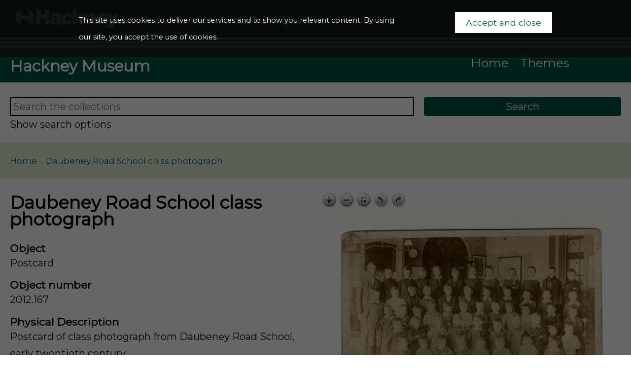

--- FILE ---
content_type: text/html; charset=utf-8
request_url: https://museum-collection.hackney.gov.uk/object-2012-167
body_size: 28563
content:
<!DOCTYPE HTML>





<html lang="en">
    <head>
		<meta charset="utf-8">
        

        <meta name="viewport" content="width=device-width, initial-scale=1, minimum-scale=1">

        <!-- Block search indexing controllers with exclude-from-sitemap paramater set to true, using meta tags.  -->
        <!-- https://support.google.com/webmasters/answer/93710?hl=en -->
        

        

        <base href="https://museum-collection.hackney.gov.uk/">

        <link rel="stylesheet" type="text/css" href="static/css/web_dashboard/web_dashboard.css">
        <script type="text/javascript" src="static/js/content/util.js?_m=1623935175"></script>
        <script type="text/javascript" src="static/js/web_dashboard/dashboard.js?_m=1282737366"></script>

        <script type="text/javascript" src="static/js/col/jquery/jquery.min.js?_m=1671631955"></script>


        <script type="text/javascript" src="static/js/col/jquery/jquery-ui.min.js?_m=1671631967"></script>



        <script type="text/javascript" src="static/js/col/jquery/jquery.bxslider.min.js?_m=1488959004"></script>
        <link rel="stylesheet" type="text/css" href="static/css/col/jquery/jquery.bxslider.min.css?_m=1488959004">


         <script type="text/javascript" src="static/js/col/openseadragon-4.0.0/openseadragon.min.js?_m=1679068986"></script>



        <script type="text/javascript" src="static/js/col/bpopup.js?_m=1547736558"></script>
        <link rel="stylesheet" type="text/css" href="static/css/col/bpopup.css?_m=1543497447">




        <link rel="stylesheet" href="https://cdnjs.cloudflare.com/ajax/libs/font-awesome/4.7.0/css/font-awesome.min.css">

        <meta name="Keywords" content="Postcard" >
<meta property="og:site_name" content="Hackney Museum Collections Online" >
<meta property="og:title" content="Daubeney Road School class photograph" >
<meta property="og:type" content="website" >
<meta property="og:url" content="https://museum-collection.hackney.gov.uk/object-2012-167" >
<meta property="og:image" content="https://museum-collection.hackney.gov.uk/assets/object_images/7/61/46167/v0_web.jpg" >
<meta name="twitter:card" content="summary_large_image" >
<meta name="twitter:site" content="@hackneymuseum" >
<meta name="twitter:title" content="Daubeney Road School class photograph" >
<meta name="twitter:image:src" content="https://museum-collection.hackney.gov.uk/assets/object_images/7/61/46167/v0_web.jpg" >



<title>Daubeney Road School class photograph | Hackney Museum</title>


        

        <script type="text/javascript" nonce="ZmQ5Mzc4OGFmNGY3YWNhZjllYWNjMjQ4NWVjYjY0NmUyYWNkYzlkYzg2MWUxYTgwY2ExOTkyYTEyY2E1MTZiYzc0MDk4NWQzZWJiOTFjYTM5ZTgwM2E5MTU3ZDk4ZDY0MGVhMWNjNGUwYzY4ZDBlYTQ5MzY2ZWM1MzQzN2NlZGQ=">
            var IXCAF = {};
            IXCAF.project = {
                rootID: 'SITE-COL', // At the moment, this could be SITE-MI+ or SITE-COL. Check your database's root node.
                id: 'col',
                siteNodeId: 'SITE-COL',
                assetRefButtons: { showUpload: true, showEdit: true, showClear: true },
                assetConfig: {
                    rectype: 'image'
                },
                fieldHints: {
                    cms_con_core_graphic: {
                        ifolder: 'cms-images',
                        image_type: 'ContentIndex+ image'
                    },
                    dash_mus_obj_images_field_id: {
                        ifolder: 'dashboard-object-images',
                        rectype: 'image',
                        image_type: 'MuseumIndex+ image',
                        displayRendition: 'web',
                        direct: 'y'
                    },
                    mus_obj_images_field_id: {
                        ifolder: 'dashboard-object-images',
                        rectype: 'image',
                        image_type: 'MuseumIndex+ image',
                        displayRendition: 'web',
                        direct: 'y'
                    },

                    // show all the nodes in parent site tree popup
                    /*cms_node_parent_calc: {
                        treePanelConfig: {
                            allchildren: true
                        }
                    }
                    // show specific nodes in parent site tree popup
                    cms_node_parent_calc: {
                        treePanelConfig: {
                            rectypes: "mus_article,cms_node_child"
                        }
                    }
                    */
                },
                dashboardUrl: 'dashboard',
                editorButtons: {
                    format: true,
                    lists: true,
                    IXLink: true,
                    IXImage: true,
                    IXEembed: {
                        MI_object_is_enable : false,
                        HTML_snippet_is_enable: true
                    },
                    IXFormat: false,
                    IXHeading: false
                }
            };
        </script>
        


<link rel="stylesheet" type="text/css" href="static/css/web_user/user-style.css?_m=1618244062">



    
    
    <link rel="stylesheet" type="text/css" href="static/js/extjs/v3.4.0/extjs/resources/css/ext-all.css" />
    
    <link rel="stylesheet" type="text/css" href="static/js/extjs/v3.4.0/extjs/resources/css/xtheme-gray.css" />
    
    <link rel="stylesheet" type="text/css" href="static/css/extjs/ixcaf.css" />

    <script type="text/javascript" src="static/js/extjs/v3.4.0/extjs/adapter/ext/ext-base-debug.js?_m=1308841666"></script>
    <script type="text/javascript" src="static/js/extjs/v3.4.0/extjs/ext-all-debug.js?_m=1373389084"></script>

    

    <script type="text/javascript" src="static/js/extjs/v3.4.0/plugins/Ext.ux.HtmlEditor.Plugins-0.1-all-debug.js?_m=1308841674"></script>
    
        <script type="text/javascript" src="static/js/extjs/ssl-plugins/Ext.ux.HtmlEditor.Plugins.IndexPlus.museumindex.js?_m=1519222938"></script>
    
    <script type="text/javascript" src="static/js/extjs/ssl-extjs-debug.js?_m=1539358550"></script>
    
    

    




        <script type="text/javascript" nonce="ZmQ5Mzc4OGFmNGY3YWNhZjllYWNjMjQ4NWVjYjY0NmUyYWNkYzlkYzg2MWUxYTgwY2ExOTkyYTEyY2E1MTZiYzc0MDk4NWQzZWJiOTFjYTM5ZTgwM2E5MTU3ZDk4ZDY0MGVhMWNjNGUwYzY4ZDBlYTQ5MzY2ZWM1MzQzN2NlZGQ=">
            // Some eye candy to show that there's some AJAX going on

            Ext.onReady(function() {
                if ($('#ajax-loading').length > 0) {
                    Ext.Ajax.on({
                        beforerequest: function () {
                            $('#ajax-loading').stop().show();
                            //$('#ajax-error').hide();
                        },
                        requestcomplete: function () {
                            $('#ajax-loading').stop().fadeOut(500);
                        },
                        requestexception: function () {
                            //$('#ajax-error').text('ERROR').show();
                            $('#ajax-loading').stop().fadeOut(500);
                        }
                    });
                }
            });
        </script>

        

        


    <link rel="icon" href="static/img/col/favicon.ico">


<script type="text/javascript" src="static/js/col_hackney2/col_custom.js?_m=1562859988"></script>

<link rel="stylesheet" type="text/css" href="static/css/col_hackney2/style.css">

<!--[if IE]>
    
    <link rel="stylesheet" type="text/css" href="static/css/col_hackney2/IE-style.css">
<![endif]-->

<script type="text/javascript" nonce="ZmQ5Mzc4OGFmNGY3YWNhZjllYWNjMjQ4NWVjYjY0NmUyYWNkYzlkYzg2MWUxYTgwY2ExOTkyYTEyY2E1MTZiYzc0MDk4NWQzZWJiOTFjYTM5ZTgwM2E5MTU3ZDk4ZDY0MGVhMWNjNGUwYzY4ZDBlYTQ5MzY2ZWM1MzQzN2NlZGQ=">
    
        checkCookiePolicy();
    
    $(function() {
        $("#book_tabs_wrap").tabs();
    });
    var imgDataJson
</script>


        <script type="text/javascript" src="static/js/col/col-v2.js?_m=1614610027"></script>

        <!-- Google Analytics -->
<script>
(function(i,s,o,g,r,a,m){i['GoogleAnalyticsObject']=r;i[r]=i[r]||function(){
(i[r].q=i[r].q||[]).push(arguments)},i[r].l=1*new Date();a=s.createElement(o),
m=s.getElementsByTagName(o)[0];a.async=1;a.src=g;m.parentNode.insertBefore(a,m)
})(window,document,'script','https://www.google-analytics.com/analytics.js','ga');

ga('create', 'UA-58486834-1', 'auto');
ga('send', 'pageview');
</script>
<!-- End Google Analytics -->
    </head>
    <body>
        <!-- Google tag (gtag.js) -->
<script async src="https://www.googletagmanager.com/gtag/js?id=G-5Y18MMGFM8"></script>
<script>
  window.dataLayer = window.dataLayer || [];
  function gtag(){dataLayer.push(arguments);}
  gtag('js', new Date());

  gtag('config', 'G-5Y18MMGFM8');
</script>

        <div class="container object">

            
            <div class="lbh-header">
                <div class="lbh-header__main">
                    <div class="lbh-header__title">
                        <img src="static/img/col_hackney2/lbh-logo.svg" alt="Hackney">
                    </div>
                </div>
            </div>
                        
              
            <header class="header">
                <div class="inner-header">
                    




    <section class="banner">
        <div class="title">
            <a href="https://hackney-museum.hackney.gov.uk/" title="CollectionsIndex+/CollectionsOnline" target="_blank">
                Hackney Museum
            </a>
        </div>
    </section>





                    <nav class="header_primary_menu">
                        <div class="hamburger-button menu-open">Menu </div>
                        
                        
    
    
        <div class="menu_bar">
            <ul id="navigation-menu-first-level-col-main" class="top-level-menu"><li class="list_item"><a href="home" class="">Home</a></li><li class="list_item"><a href="galleries" class="">Themes</a></li></ul>
        </div>
    


                    </nav>
                </div>
            </header>

            

            
            
                <section class="search-form-wrap">
    <div class="search-form-inner-wrap">
        <div class="simple-search-wrap">
            <form id="simple-search" role="search" name="simple_search" method="post" action="https://museum-collection.hackney.gov.uk/results" accept-charset="UTF-8">
    <div class="inner-simple-search-wrap">
        <input type="hidden" name="session" value="HGkbwf34Keg">
        <input type="hidden" name="sort" value="1">
        <input id="simple_search_box" aria-label="Search the collections" type="text" name="simple_search" value="" size="24" placeholder="Search the collections">
        <input class="simple_search_submit fa-input" type="submit" value="Search">
        <input type="hidden" name="mi_adv_search" value="no">
        <input type="hidden" name="mi_search_type" value="simple">
    </div>
</form>
<div class="adv_search_link">
    <a href="">
    <i class="fa fa-search-plus va"></i>
        <span class="fa_legend va"> Advanced Search</span>
    </a>
</div>


        </div>
        
        <div class="adv-search-caption-wrap">
            <a class="search_link" href="#search_options">Show search options</a>
        </div>
        
        <div class="banner-search-form">
            <div id="search-forms-container">
    

    

    
        
            
            <div id="tabs-search-objects" class="tab-panel tab-panel-frame">            
        
        <form name="adv_objects" id="adv_objects_search" method="post" action="https://museum-collection.hackney.gov.uk/results" accept-charset="UTF-8">
    <div class="hidden-items">
        <input type="hidden" name="session" value="HGkbwf34Keg">
        <input type="hidden" name="mi_search_type" value="adv">
        <input type="hidden" name="mi_adv_search" value="yes">
        <input type="hidden" name="adv_rt_mus_catalogue" value="y">
    </div>
    <div class="adv-search-item-wrap">
        <div class="col1">
                    <div id="adv-text-wrap" class="search-item-wrap">
            <div class="search-text">
                <div class="inline caption">General search</div>                
                
            </div>
            <div class="search-input">
                <input class="long inline" id="adv_text_box" name="adv_text" type="text" value="">
            </div>
        </div>
      
        <div id="adv-date-from-wrap" class="search-item-wrap">
            <div class="search-text">
                <div class="inline caption">Earliest year</div>
                
                
            </div>
            <div class="search-input">
                <input class="short inline" name="adv_date_from" value="">
            </div>
        </div>
      
        <div id="adv-date-to-wrap" class="search-item-wrap">
            <div class="search-text">
                <div class="inline caption">Latest year</div>
                
            </div>
            <div class="search-input">
                <input class="short inline" name="adv_date_to" value="">
            </div>
        </div>

        </div>
        <div class="col2">
            <div class="search-item-wrap">
                <div class="search-text">
                    <div class="inline caption">Object Type</div>
                    
                </div>
                <div class="search-input">
                    <select class="long" name="adv_name"><option value="">&lt;All&gt;</option><option value="1.H:">&nbsp;&nbsp;&nbsp;Architectural Details</option><option value="1.HE">&nbsp;&nbsp;&nbsp;Audio-visual Items</option><option value="1.HH">&nbsp;&nbsp;&nbsp;Ceremonial &amp; Civic Items</option><option value="1.HJ">&nbsp;&nbsp;&nbsp;Clothing &amp; Accessories</option><option value="1.HK">&nbsp;&nbsp;&nbsp;Craft-related Items</option><option value="1.HKE">&nbsp;&nbsp;&nbsp;Educational Items</option><option value="1.HM">&nbsp;&nbsp;&nbsp;Musical Instruments</option><option value="1.HP">&nbsp;&nbsp;&nbsp;Paper-based &amp; Printed Items</option><option value="1.HR">&nbsp;&nbsp;&nbsp;Archaeology</option><option value="1.HT">&nbsp;&nbsp;&nbsp;Coins, Tokens &amp; Medals</option><option value="1.HV">&nbsp;&nbsp;&nbsp;Fine &amp; Decorative Arts</option><option value="1.HW">&nbsp;&nbsp;&nbsp;Geology &amp; Natural History</option><option value="1.HX">&nbsp;&nbsp;&nbsp;Household &amp; Domestic Items</option><option value="1.HX:">&nbsp;&nbsp;&nbsp;Photography</option><option value="1.HXM">&nbsp;&nbsp;&nbsp;Textiles</option><option value="1.HXP">&nbsp;&nbsp;&nbsp;Transport Items</option><option value="1.HXU">&nbsp;&nbsp;&nbsp;Weapon</option><option value="1.HY">&nbsp;&nbsp;&nbsp;Work-related Items</option><option value="1.HZ">&nbsp;&nbsp;&nbsp;Toys, Games, Sports &amp; Leisure Equipment</option></select>
                </div>
            </div>
            <div class="search-item-wrap">
                <div class="search-text">
                    <div class="inline caption">Associated Place</div>
                    
                </div>
                <div class="search-input">
                    <select class="long" name="adv_place"><option value="">&lt;All&gt;</option><option value="1.ST">&nbsp;&nbsp;&nbsp;Hackney</option><option value="1.ST.6">&nbsp;&nbsp;&nbsp;&nbsp;&nbsp;&nbsp;Clapton</option><option value="1.ST.7">&nbsp;&nbsp;&nbsp;&nbsp;&nbsp;&nbsp;Dalston</option><option value="1.ST.8">&nbsp;&nbsp;&nbsp;&nbsp;&nbsp;&nbsp;De Beauvoir</option><option value="1.ST.9">&nbsp;&nbsp;&nbsp;&nbsp;&nbsp;&nbsp;Hackney Central</option><option value="1.ST.:">&nbsp;&nbsp;&nbsp;&nbsp;&nbsp;&nbsp;Hackney Downs</option><option value="1.ST.;">&nbsp;&nbsp;&nbsp;&nbsp;&nbsp;&nbsp;Hackney Marshes</option><option value="1.ST.<">&nbsp;&nbsp;&nbsp;&nbsp;&nbsp;&nbsp;Hackney Wick</option><option value="1.ST.=">&nbsp;&nbsp;&nbsp;&nbsp;&nbsp;&nbsp;Haggerston</option><option value="1.ST.>">&nbsp;&nbsp;&nbsp;&nbsp;&nbsp;&nbsp;Homerton</option><option value="1.ST.?">&nbsp;&nbsp;&nbsp;&nbsp;&nbsp;&nbsp;Hoxton</option><option value="1.ST.A">&nbsp;&nbsp;&nbsp;&nbsp;&nbsp;&nbsp;Newington Green</option><option value="1.ST.E">&nbsp;&nbsp;&nbsp;&nbsp;&nbsp;&nbsp;Stamford Hill</option><option value="1.ST.G">&nbsp;&nbsp;&nbsp;&nbsp;&nbsp;&nbsp;Woodberry &amp; Woodberry Down</option><option value="1.ST.H">&nbsp;&nbsp;&nbsp;&nbsp;&nbsp;&nbsp;Shoreditch</option><option value="1.ST.I">&nbsp;&nbsp;&nbsp;&nbsp;&nbsp;&nbsp;Stoke Newington</option><option value="1.T">&nbsp;&nbsp;&nbsp;London</option><option value="1.X">&nbsp;&nbsp;&nbsp;United Kingdom</option><option value="1.Y.0E">&nbsp;&nbsp;&nbsp;&nbsp;&nbsp;&nbsp;Africa</option><option value="1.Y.1">&nbsp;&nbsp;&nbsp;&nbsp;&nbsp;&nbsp;Asia</option><option value="1.Y.1E">&nbsp;&nbsp;&nbsp;&nbsp;&nbsp;&nbsp;Caribbean</option><option value="1.Y.2">&nbsp;&nbsp;&nbsp;&nbsp;&nbsp;&nbsp;Europe</option><option value="1.Y.5">&nbsp;&nbsp;&nbsp;&nbsp;&nbsp;&nbsp;North America</option><option value="1.Y.:">&nbsp;&nbsp;&nbsp;&nbsp;&nbsp;&nbsp;Oceania</option><option value="1.Y.E">&nbsp;&nbsp;&nbsp;&nbsp;&nbsp;&nbsp;South America</option></select>
                </div>
            </div>
            <div class="search-item-wrap">
                <div class="search-text">
                    <div class="inline caption">Sort by</div>
                    
                </div>
                
                <div class="search-input">
                    <select class="long" id="sort" name="sort"><option value="">&lt;No sort&gt;</option><option value="1">Alphabetical</option><option value="2">Date added</option></select>
                </div>
            </div>

        </div>
        <div class="col3">
            <div class="search-item-wrap" id="only-image-val">
                <div class="search-text">
                    <div class="search-checkbox">
                        <input class="adv-checkbox" type="checkbox" id="adv_oral" name="adv_oral">
                        <label for="adv_oral">Exclude oral histories</label>
                    </div>
                    
                </div>
            </div>
            
            <div class="search-item-wrap" id="only-image-val">
    <div class="search-text">
        <div class="search-checkbox">
            <input class="adv-checkbox" type="checkbox" id="adv_images" name="adv_images">
            <label for="adv_images">Only items with images</label>
        </div>
        
    </div>
</div>

            <div class="search-form-buttons">
                <input class="advanced_search_submit" type="button" value="Clear" onclick="clearForm('adv_objects_search'); checkCheckBox('adv_images');">
                <input class="advanced_search_submit" type="submit" value="Search">
            </div>
        </div>
    </div>
</form>

        </div>
    

    

    
    
    
</div>

        </div>
        
        <div class="save-search wlink">
            
        </div>
    </div>
</section>

            

            <section class="content-wrap">

                

                
                    <div class="inner-content-header-wrap">
                        
                            
    
    
    
        <div class="crumb">
            
                                
                <a href="">Home</a>                
            
                                
                <span class="crumb_sep"></span>Daubeney Road School class photograph                
            
        </div>
    


                        

                        
                            







<div class="header-result-nav-wrap">
    

</div>

                        

                        

                        
                    </div>
                

                <div class="main content">


<div class="item-container object_container">
    
        <div class="item-col-fields object_left">
            
            
                <h1>Daubeney Road School class photograph</h1>
            

            
                
                    <div class="full_record_data">
                        
                            
                            <div class="full_record_data_caption">
                                <h4>Object</h4>
                            </div>
                            <div class="full_record_data_value">
                                Postcard
                            </div>
                        
                            
                            <div class="full_record_data_caption">
                                <h4>Object number</h4>
                            </div>
                            <div class="full_record_data_value">
                                2012.167
                            </div>
                        
                            
                            <div class="full_record_data_caption">
                                <h4>Physical Description</h4>
                            </div>
                            <div class="full_record_data_value">
                                Postcard of class photograph from Daubeney Road School, early twentieth century
                            </div>
                        
                            
                            <div class="full_record_data_caption">
                                <h4>Associated Organisation</h4>
                            </div>
                            <div class="full_record_data_value">
                                <a href="https://museum-collection.hackney.gov.uk/names/AUTH4347">Daubeney Rd School</a> (Produced for)
                            </div>
                        
                            
                            <div class="full_record_data_caption">
                                <h4>Associated Person</h4>
                            </div>
                            <div class="full_record_data_value">
                                Taylor, Horace Percy (Owner)
                            </div>
                        
                            
                            <div class="full_record_data_caption">
                                <h4>Associated Place</h4>
                            </div>
                            <div class="full_record_data_value">
                                <a href="https://museum-collection.hackney.gov.uk/names/x2558">Homerton (Place)</a>
                            </div>
                        
                            
                            <div class="full_record_data_caption">
                                <h4>Material</h4>
                            </div>
                            <div class="full_record_data_value">
                                <div class="list-sep">Card</div><div class="list-sep">Photo</div>
                            </div>
                        
                            
                            <div class="full_record_data_caption">
                                <h4>Dimension</h4>
                            </div>
                            <div class="full_record_data_value">
                                Width (Whole): 14cm<br>Height (Whole): 8.7cm
                            </div>
                        
                            
                            <div class="full_record_data_caption">
                                <h4>Credit line</h4>
                            </div>
                            <div class="full_record_data_value">
                                Copyright to Horace Percy Taylor
                            </div>
                        
                            
                            <div class="full_record_data_caption">
                                <h4>On display?</h4>
                            </div>
                            <div class="full_record_data_value">
                                No
                            </div>
                        
                            
                            <div class="full_record_data_caption">
                                <h4>Inscription</h4>
                            </div>
                            <div class="full_record_data_value">
                                'Daubeney Road School' inscribed in pen on the reverse of postcard
                            </div>
                        
                    </div>
                
            
        </div>

        <div class="item-col object_right">
            <div class="full_record_box">
                
                    
                    <div id="image_primary" class="primary_image_box">
                        



<script type="text/javascript" src="static/js/col_hackney2/image_gallery_onelarge_custom.js?_m=1680538696"></script>
<script>
  window.ids = ["46167","46168"];
</script>

<div id="slides" class="slides"></div>


    <div class="slide-thumbs-container">
        <div id="slide-thumbs" class="slide-thumbs"></div>
    </div>


                    </div>
                

                
                <div class="lightbox-controls">
  

  
</div>


            </div>
        </div>
        
    
</div>








    


                </div>

                

            </section><!-- .content-wrap -->

            

            
                <footer class="footer ">
                    <div class="inner-footer">
                        <div class="footer-site-wrap">

                            
                            <div class="lbh-footer">
                                <div class="lbh-footer__main">
                                    <div class="lbh-footer__title">
                                        <a href="https://hackney-museum.hackney.gov.uk" class="lbh-footer__title-link" target="_blank">
                                            <img src="static/img/col_hackney2/lbh-logo.svg" alt="Hackney">
                                        </a>
                                    </div>
                                </div>
                            </div>
                            

                            
                            
                        </div>                        

                        <div class="footer-menu">
                            
                                
                                    
                                    
    
    
        <div class="menu_bar">
            <ul id="navigation-menu-first-level-col-footer" class="top-level-menu"><li class="list_item"><a href="mailto:museum@hackney.gov.uk" class="">Contact Us: museum@hackney.gov.uk</a></li><li class="list_item"><a href="home" class="">Collections Home</a></li><li class="list_item"><a href="https://hackney-museum.hackney.gov.uk/get-involved/about-us/" class="">About our Collection</a></li></ul>
        </div>
    


                                
                            
                        </div>
                    </div>
                    
                    <div class="hackney_powered_by">
                        <a href="https://www.ssl.co.uk/products" target="_blank">Powered by CollectionsIndex+/CollectionsOnline</a>
                    </div>
                    
                </footer>
            

        </div><!-- End of container div -->

        <!-- Responsive Menu -->
        <script type="text/javascript" nonce="ZmQ5Mzc4OGFmNGY3YWNhZjllYWNjMjQ4NWVjYjY0NmUyYWNkYzlkYzg2MWUxYTgwY2ExOTkyYTEyY2E1MTZiYzc0MDk4NWQzZWJiOTFjYTM5ZTgwM2E5MTU3ZDk4ZDY0MGVhMWNjNGUwYzY4ZDBlYTQ5MzY2ZWM1MzQzN2NlZGQ=">
            $(function(){
               /* $('.header .header_primary_menu .menu_bar ul').slicknav({
                    duration: 500,
                    label: ''
                });
                
                $('.slicknav_menu').insertAfter( $( ".header_primary_menu" ) );
                */
            });
        </script>

        
            <!-- Go to www.addthis.com/dashboard to customise your tools -->
            <script type="text/javascript" nonce="ZmQ5Mzc4OGFmNGY3YWNhZjllYWNjMjQ4NWVjYjY0NmUyYWNkYzlkYzg2MWUxYTgwY2ExOTkyYTEyY2E1MTZiYzc0MDk4NWQzZWJiOTFjYTM5ZTgwM2E5MTU3ZDk4ZDY0MGVhMWNjNGUwYzY4ZDBlYTQ5MzY2ZWM1MzQzN2NlZGQ=" src="https://s7.addthis.com/js/300/addthis_widget.js#pubid=ra-54b3f61166423186" async="async"></script>
            <div class="add_this_sharing_toolbox"></div>
        
    </body>    
</html>



--- FILE ---
content_type: text/html; charset=utf-8
request_url: https://museum-collection.hackney.gov.uk/ajax/get-image-data?ids=%5B%2246167%22%2C%2246168%22%5D&parentId=%22%22
body_size: 674
content:
[["46167","2012.167_FRONT_COPY","Y","https:\/\/museum-collection.hackney.gov.uk\/assets\/object_images\/7\/61\/46167\/v0_zoom\/image.dzi","https:\/\/museum-collection.hackney.gov.uk\/assets\/object_images\/7\/61\/46167\/v0_web.jpg","https:\/\/museum-collection.hackney.gov.uk\/assets\/object_images\/7\/61\/46167\/v0_thumb.jpg"],["46168","2012.167_BACK_COPY","Y","https:\/\/museum-collection.hackney.gov.uk\/assets\/object_images\/8\/61\/46168\/v0_zoom\/image.dzi","https:\/\/museum-collection.hackney.gov.uk\/assets\/object_images\/8\/61\/46168\/v0_web.jpg","https:\/\/museum-collection.hackney.gov.uk\/assets\/object_images\/8\/61\/46168\/v0_thumb.jpg"]]

--- FILE ---
content_type: text/css
request_url: https://museum-collection.hackney.gov.uk/static/css/col/bpopup.css?_m=1543497447
body_size: 1146
content:
.popup {
    display: none;
}

div.popup div p {
    padding: 10px;
}

.popup {
    width: 326px;
    padding: 2px;
    background-color: #fff;
    border-style: double;
    border-width: 7px;
    border-color: d0d0d0;
}

.popup h1 {
    font-size: 1.2em;
    font-weight: bold;
    margin-bottom: 20px;
    background-color: #dedede;
    padding: 10px;
}

.popup p {
    padding: 10px;
}

.popup label {
    display: block;
    font-size: 0.8em;
    padding-left: 10px;
}

.popup input,
.popup textarea {
    margin-bottom: 0.5em;
    border: solid 1px #9f9f9f;
    padding: 2px;
    margin-left: 10px;
    width: 300px;
}

.popup textarea {
    height:76px;

}

.popup .control-links {
    display: block;
    text-align: right;
    margin: 10px;
}


#popup label.init {
    transition: color 5s;
    transition-timing-function: ease-out;
    color: black;
}

.popup label.error {
    color: red;
}

.control-links {
    display: inline;
}

.control-links a {
    margin-left: 0.5em;
    border-left: solid 1px #9f9f9f;
    padding-left: 0.5em;
}

.control-links a.first {
    border-left: none;
    margin-left: 0px;
    padding-left: 0px;
}



--- FILE ---
content_type: text/css
request_url: https://museum-collection.hackney.gov.uk/static/css/col_hackney2/style.css
body_size: 152201
content:
@import url(//fonts.googleapis.com/css?family=Montserrat&display=swap);@viewport{zoom:1.0;width:extend-to-zoom}@-ms-viewport{width:extend-to-zoom;zoom:1.0}body{margin:0}a{background:transparent}a:focus{outline:thin dotted}a:active,a:hover{outline:0}h1{font-size:100%;font-size:1.39vw;margin:0}abbr[title]{border-bottom:1px dotted}b,strong{font-weight:bold}dfn{font-style:italic}hr{-moz-box-sizing:content-box;box-sizing:content-box;height:0}mark{background:#ff0;color:#000}code,kbd,pre,samp{font-family:monospace, serif;font-size:1em}pre{white-space:pre-wrap}q{quotes:"\201C" "\201D" "\2018" "\2019"}small{font-size:80%}sub,sup{font-size:75%;line-height:0;position:relative;vertical-align:baseline}sup{top:-0.5em}sub{bottom:-0.25em}img{border:0}svg:not(:root){overflow:hidden}figure{margin:0}fieldset{border:1px solid #c0c0c0;margin:0 2px;padding:0.35em 0.625em 0.75em}legend{border:0;padding:0}button,input,select,textarea{font-family:inherit;font-size:100%;margin:0}button,input{line-height:normal}button,select{text-transform:none}button,html input[type="button"],input[type="reset"],input[type="submit"]{-webkit-appearance:button;cursor:pointer}button[disabled],html input[disabled]{cursor:default}input[type="checkbox"],input[type="radio"]{box-sizing:border-box;padding:0}input[type="search"]{-webkit-appearance:textfield;-moz-box-sizing:content-box;-webkit-box-sizing:content-box;box-sizing:content-box}input[type="search"]::-webkit-search-cancel-button,input[type="search"]::-webkit-search-decoration{-webkit-appearance:none}button::-moz-focus-inner,input::-moz-focus-inner{border:0;padding:0}textarea{overflow:auto;vertical-align:top}table{border-collapse:collapse;border-spacing:0}article ul,article ol{display:block;list-style:disc outside none;margin:1em 0;padding:0 0 0 40px}article ol{list-style-type:decimal}article li{display:list-item}article ul ul,article ol ul{list-style-type:circle;margin-left:15px}article ol ol,article ul ol{list-style-type:lower-latin;margin-left:15px}*{box-sizing:border-box}html,body,div,span,applet,object,iframe,h1,h2,h3,h4,h5,h6,p,blockquote,pre,a,abbr,acronym,address,big,cite,code,del,dfn,em,img,ins,kbd,q,s,samp,small,strike,strong,sub,sup,tt,var,b,u,i,center,dl,dt,dd,ol,ul,li,fieldset,form,label,legend,table,caption,tbody,tfoot,thead,tr,th,td,article,aside,canvas,details,embed,figure,figcaption,footer,header,hgroup,menu,nav,output,ruby,section,summary,time,mark,audio,video{margin:0;padding:0;border:0;font-size:100%;font:inherit;vertical-align:baseline}article,aside,details,figcaption,figure,footer,header,hgroup,menu,nav,section{display:block}html,body{height:100%}a img{border:none}blockquote{quotes:none}blockquote:before,blockquote:after{content:'';content:none}table{border-collapse:collapse;border-spacing:0}caption,th,td{text-align:left;font-weight:normal;vertical-align:middle}html{-webkit-text-size-adjust:100%;-ms-text-size-adjust:100%;font-size:75%}@media screen and (min-width: 40em){html{font-size:87.5%}}@media screen and (min-width: 50em){html{font-size:93.75%}}@media screen and (min-width: 64em){html{font-size:106.25%}}@media screen and (min-width: 100em){html{font-size:118.75%}}body{font-family:Georgia, serif;font-style:normal;font-weight:400;line-height:2rem;font-size:1.3333333333rem}@media screen and (min-width: 40em){body{font-size:1.2142857143rem}}@media screen and (min-width: 50em){body{font-size:1.2rem}}@media screen and (min-width: 64em){body{font-size:1.1764705882rem}}@media screen and (min-width: 100em){body{font-size:1.1578947368rem}}a{color:#0E58F5;text-decoration:none;transition:color .1s, background-color .1s}a:hover,a:active,a:focus{color:#0B348B;text-decoration:none}.typeset p a,.typeset li a{background-image:linear-gradient(to bottom, rgba(0,0,0,0) 50%, #709cf9 50%);background-position:0 93%;background-repeat:repeat-x;background-size:100% 0.15rem;text-shadow:0.1rem 0 #FCFCFC,0.15rem 0 #FCFCFC,-0.1rem 0 #FCFCFC,-0.15rem 0 #FCFCFC}.typeset p a:hover,.typeset p a:active,.typeset p a:focus,.typeset li a:hover,.typeset li a:active,.typeset li a:focus{background-image:linear-gradient(to bottom, rgba(0,0,0,0) 50%, #1257ea 50%)}.typeset p{font-feature-settings:'kern', 'onum', 'liga';line-height:2rem;margin-bottom:1.43999rem;padding-top:.56001rem}@media screen and (min-width: 40em){.typeset p{margin-bottom:1.4007042857rem;padding-top:.5992957143rem}}@media screen and (min-width: 50em){.typeset p{margin-bottom:1.39599rem;padding-top:.60401rem}}@media screen and (min-width: 64em){.typeset p{margin-bottom:1.3882252941rem;padding-top:.6117747059rem}}@media screen and (min-width: 100em){.typeset p{margin-bottom:1.3820952632rem;padding-top:.6179047368rem}}.typeset h1,.typeset h2,.typeset h3,.typeset h4,.typeset h5,.typeset h6{color:#2E2E2E;font-family:Helvetica, sans-serif;font-feature-settings:'dlig', 'liga', 'lnum', 'kern';font-style:normal;font-weight:700}.typeset h1,.typeset .alpha{line-height:3rem;font-size:2.3333333333rem;margin-bottom:.26999rem;padding-top:.73001rem}@media screen and (min-width: 40em){.typeset h1,.typeset .alpha{font-size:2.1428571429rem;margin-bottom:.2071328571rem;padding-top:.7928671429rem}}@media screen and (min-width: 50em){.typeset h1,.typeset .alpha{font-size:2.1333333333rem;margin-bottom:.20399rem;padding-top:.79601rem}}@media screen and (min-width: 64em){.typeset h1,.typeset .alpha{font-size:2.3529411765rem;margin-bottom:.2764605882rem;padding-top:.7235394118rem}}@media screen and (min-width: 100em){.typeset h1,.typeset .alpha{font-size:2.6315789474rem;margin-bottom:.3684110526rem;padding-top:.6315889474rem}}.typeset h2,.typeset .beta{line-height:3rem;font-size:2.0833333333rem;margin-bottom:.18749rem;padding-top:.81251rem}@media screen and (min-width: 40em){.typeset h2,.typeset .beta{font-size:1.9rem;margin-bottom:.12699rem;padding-top:.87301rem}}@media screen and (min-width: 50em){.typeset h2,.typeset .beta{font-size:1.8733333333rem;margin-bottom:.11819rem;padding-top:.88181rem}}@media screen and (min-width: 64em){.typeset h2,.typeset .beta{font-size:2.0882352941rem;margin-bottom:.1891076471rem;padding-top:.8108923529rem}}@media screen and (min-width: 100em){.typeset h2,.typeset .beta{font-size:2.3105263158rem;margin-bottom:.2624636842rem;padding-top:.7375363158rem}}.typeset h3,.typeset .gamma{line-height:3rem;font-size:1.8666666667rem;margin-bottom:.11599rem;padding-top:.88401rem}@media screen and (min-width: 40em){.typeset h3,.typeset .gamma{font-size:1.7142857143rem;margin-bottom:.0657042857rem;padding-top:.9342957143rem}}@media screen and (min-width: 50em){.typeset h3,.typeset .gamma{font-size:1.7066666667rem;margin-bottom:.06319rem;padding-top:.93681rem}}@media screen and (min-width: 64em){.typeset h3,.typeset .gamma{font-size:1.7647058824rem;margin-bottom:.0823429412rem;padding-top:.9176570588rem}}@media screen and (min-width: 100em){.typeset h3,.typeset .gamma{font-size:1.8578947368rem;margin-bottom:.1130952632rem;padding-top:.8869047368rem}}.typeset h4,.typeset .delta{line-height:2rem;font-size:1.6666666667rem;margin-bottom:-.45001rem;padding-top:.45001rem}@media screen and (min-width: 40em){.typeset h4,.typeset .delta{font-size:1.5214285714rem;margin-bottom:-.4979385714rem;padding-top:.4979385714rem}}@media screen and (min-width: 50em){.typeset h4,.typeset .delta{font-size:1.5rem;margin-bottom:-.50501rem;padding-top:.50501rem}}@media screen and (min-width: 64em){.typeset h4,.typeset .delta{font-size:1.5705882353rem;margin-bottom:-.4817158824rem;padding-top:.4817158824rem}}@media screen and (min-width: 100em){.typeset h4,.typeset .delta{font-size:1.6368421053rem;margin-bottom:-.4598521053rem;padding-top:.4598521053rem}}.typeset h5,.typeset .epsilon{line-height:2rem;font-size:1.4916666667rem;margin-bottom:-.50776rem;padding-top:.50776rem}@media screen and (min-width: 40em){.typeset h5,.typeset .epsilon{font-size:1.3714285714rem;margin-bottom:-.5474385714rem;padding-top:.5474385714rem}}@media screen and (min-width: 50em){.typeset h5,.typeset .epsilon{font-size:1.3666666667rem;margin-bottom:-.54901rem;padding-top:.54901rem}}@media screen and (min-width: 64em){.typeset h5,.typeset .epsilon{font-size:1.3235294118rem;margin-bottom:-.5632452941rem;padding-top:.5632452941rem}}@media screen and (min-width: 100em){.typeset h5,.typeset .epsilon{font-size:1.3157894737rem;margin-bottom:-.5657994737rem;padding-top:.5657994737rem}}.typeset h6,.typeset .zeta{line-height:2rem;font-size:1.3333333333rem;margin-bottom:-.56001rem;padding-top:.56001rem}@media screen and (min-width: 40em){.typeset h6,.typeset .zeta{font-size:1.2142857143rem;margin-bottom:-.5992957143rem;padding-top:.5992957143rem}}@media screen and (min-width: 50em){.typeset h6,.typeset .zeta{font-size:1.2rem;margin-bottom:-.60401rem;padding-top:.60401rem}}@media screen and (min-width: 64em){.typeset h6,.typeset .zeta{font-size:1.1764705882rem;margin-bottom:-.6117747059rem;padding-top:.6117747059rem}}@media screen and (min-width: 100em){.typeset h6,.typeset .zeta{font-size:1.1578947368rem;margin-bottom:-.6179047368rem;padding-top:.6179047368rem}}.typeset ul,.typeset ol{line-height:2rem;margin-bottom:1.43999rem;padding-top:.56001rem}@media screen and (min-width: 40em){.typeset ul,.typeset ol{margin-bottom:1.4007042857rem;padding-top:.5992957143rem}}@media screen and (min-width: 50em){.typeset ul,.typeset ol{margin-bottom:1.39599rem;padding-top:.60401rem}}@media screen and (min-width: 64em){.typeset ul,.typeset ol{margin-bottom:1.3882252941rem;padding-top:.6117747059rem}}@media screen and (min-width: 100em){.typeset ul,.typeset ol{margin-bottom:1.3820952632rem;padding-top:.6179047368rem}}.typeset ul li,.typeset ol li{font-feature-settings:'kern', 'onum', 'liga';margin-left:2rem}@media screen and (min-width: 40em){.typeset ul li,.typeset ol li{margin-left:0}}.typeset ul li ol,.typeset ul li ul,.typeset ol li ol,.typeset ol li ul{padding-top:1rem;margin-bottom:1rem;margin-left:2rem}.typeset ol{list-style-type:none}.typeset ol li{counter-increment:top-level}.typeset ol li:before{content:counter(top-level) ".";font-feature-settings:'lnum', 'tnum';margin-left:-3rem;position:absolute;text-align:right;width:2em}.typeset ol li ul li:before{content:''}.typeset ol li ul li ol li{counter-increment:alt-level}.typeset ol li ul li ol li:before{content:counter(alt-level) "."}.typeset ol li ol li{counter-increment:sub-level}.typeset ol li ol li:before{content:counter(top-level) "." counter(sub-level)}.typeset ol li ol li ul li:before{content:''}.typeset ol li ol li ol li{counter-increment:sub-sub-level}.typeset ol li ol li ol li:before{content:counter(top-level) "." counter(sub-level) "." counter(sub-sub-level)}.typeset dl{line-height:2rem;margin-bottom:1.43999rem;padding-top:.56001rem}@media screen and (min-width: 40em){.typeset dl{margin-bottom:1.4007042857rem;padding-top:.5992957143rem}}@media screen and (min-width: 50em){.typeset dl{margin-bottom:1.39599rem;padding-top:.60401rem}}@media screen and (min-width: 64em){.typeset dl{margin-bottom:1.3882252941rem;padding-top:.6117747059rem}}@media screen and (min-width: 100em){.typeset dl{margin-bottom:1.3820952632rem;padding-top:.6179047368rem}}.typeset dl dt,.typeset dl dd{font-feature-settings:'kern', 'onum', 'liga';margin-left:2rem}@media screen and (min-width: 40em){.typeset dl dt,.typeset dl dd{margin-left:0}}.typeset dl dt{font-weight:700}.typeset dl dd+dt{padding-top:1rem}.typeset table{font-family:Helvetica, sans-serif;font-feature-settings:'liga', 'lnum', 'tnum', 'kern';font-style:normal;font-weight:400;width:100%;line-height:2rem;font-size:1.1916666667rem;margin-bottom:-.60676rem;padding-top:.60676rem}@media screen and (min-width: 40em){.typeset table{font-size:1.0928571429rem;margin-bottom:-.6393671429rem;padding-top:.6393671429rem}}@media screen and (min-width: 50em){.typeset table{font-size:1.0866666667rem;margin-bottom:-.64141rem;padding-top:.64141rem}}@media screen and (min-width: 64em){.typeset table{font-size:.9941176471rem;margin-bottom:-.6719511765rem;padding-top:.6719511765rem}}@media screen and (min-width: 100em){.typeset table{font-size:.9263157895rem;margin-bottom:-.6943257895rem;padding-top:.6943257895rem}}.typeset table thead th{line-height:2rem;font-size:1.3333333333rem;margin-bottom:-.56001rem;padding-top:.56001rem;padding-bottom:1px}@media screen and (min-width: 40em){.typeset table thead th{font-size:1.2142857143rem;margin-bottom:-.5992957143rem;padding-top:.5992957143rem}}@media screen and (min-width: 50em){.typeset table thead th{font-size:1.2rem;margin-bottom:-.60401rem;padding-top:.60401rem}}@media screen and (min-width: 64em){.typeset table thead th{font-size:1.1764705882rem;margin-bottom:-.6117747059rem;padding-top:.6117747059rem}}@media screen and (min-width: 100em){.typeset table thead th{font-size:1.1578947368rem;margin-bottom:-.6179047368rem;padding-top:.6179047368rem}}.typeset b,.typeset strong,.typeset .bold{font-weight:700}.typeset em,.typeset i,.typeset .italic{font-style:italic}.typeset small,.typeset .caption{font-family:Helvetica, sans-serif;font-style:normal;font-weight:400;font-size:1.0666666667rem}@media screen and (min-width: 40em){.typeset small,.typeset .caption{font-size:.9714285714rem}}@media screen and (min-width: 50em){.typeset small,.typeset .caption{font-size:.96rem}}@media screen and (min-width: 64em){.typeset small,.typeset .caption{font-size:.8823529412rem}}@media screen and (min-width: 100em){.typeset small,.typeset .caption{font-size:.8210526316rem}}.typeset small{line-height:1rem}.typeset .caption{color:#BDC8CC;line-height:2rem;margin-bottom:1.35199rem;padding-top:.64801rem}@media screen and (min-width: 40em){.typeset .caption{margin-bottom:1.3205614286rem;padding-top:.6794385714rem}}@media screen and (min-width: 50em){.typeset .caption{margin-bottom:1.31679rem;padding-top:.68321rem}}@media screen and (min-width: 64em){.typeset .caption{margin-bottom:1.2911664706rem;padding-top:.7088335294rem}}@media screen and (min-width: 100em){.typeset .caption{margin-bottom:1.2709373684rem;padding-top:.7290626316rem}}.typeset h1+.caption,.typeset .alpha+.caption,.typeset h2+.caption,.typeset .beta+.caption,.typeset h3+.caption,.typeset .gamma+.caption{margin-top:-1rem}.typeset .delta+.caption,.typeset .epsilon+.caption,.typeset .zeta+.caption{margin-top:0rem}.typeset blockquote p{border-left:0.15rem solid #0E58F5;font-style:italic;padding-left:1rem;margin-bottom:1.87999rem;padding-bottom:.56001rem}@media screen and (min-width: 40em){.typeset blockquote p{margin-bottom:1.8014185714rem;padding-bottom:.5992957143rem}}@media screen and (min-width: 50em){.typeset blockquote p{margin-bottom:1.79199rem;padding-bottom:.60401rem}}@media screen and (min-width: 64em){.typeset blockquote p{margin-bottom:1.7764605882rem;padding-bottom:.6117747059rem}}@media screen and (min-width: 100em){.typeset blockquote p{margin-bottom:1.7642005263rem;padding-bottom:.6179047368rem}}@media screen and (min-width: 40em){.typeset blockquote{margin-left:-1rem}}.typeset hr{background-image:linear-gradient(to bottom, rgba(0,0,0,0) 50%, #BDC8CC 50%);background-position:0 50%;background-repeat:repeat-x;background-size:100% 0.15rem;border:0;margin:0;padding-bottom:3rem;padding-top:3rem}.typeset code,.typeset pre{background-color:#F5F4F2;font-family:Menlo, monospace}.typeset pre{display:block;margin-bottom:2rem;padding:1rem;white-space:pre;white-space:pre-wrap;word-break:break-all;word-wrap:break-word}.typeset code{line-height:1rem;font-size:1.0666666667rem}@media screen and (min-width: 40em){.typeset code{font-size:.9714285714rem}}@media screen and (min-width: 50em){.typeset code{font-size:.96rem}}@media screen and (min-width: 64em){.typeset code{font-size:.8823529412rem}}@media screen and (min-width: 100em){.typeset code{font-size:.8210526316rem}}.typeset .upper{font-kerning:normal;letter-spacing:0.1rem;text-transform:uppercase}.typeset .small-caps{font-feature-settings:'smcp', 'kern';font-kerning:normal;letter-spacing:0.1rem}.typeset .lining-numerals{font-feature-settings:'lnum', 'kern'}.typeset .oldstyle-numerals{font-feature-settings:'onum', 'kern'}.section{margin:0 auto;position:relative;width:94%}.section:before,.section:after{display:table;content:""}.section:after{clear:both}@media screen and (min-width: 64em){.section{max-width:64.7058823529rem}}@media screen and (min-width: 100em){.section{max-width:68.4210526316rem}}.single-measure{margin:0 auto;max-width:41.6666666667rem}@media screen and (min-width: 40em){.single-measure{max-width:39.2857142857rem}}@media screen and (min-width: 50em){.single-measure{max-width:40rem}}@media screen and (min-width: 64em){.single-measure{max-width:40rem}}@media screen and (min-width: 100em){.single-measure{max-width:39.4736842105rem}}.column{margin:0 auto;width:100%;max-width:41.6666666667rem}@media screen and (min-width: 40em){.column{float:left;margin:inherit;max-width:auto;padding-left:1rem;padding-right:1rem}}@media screen and (min-width: 64em){.column{padding-left:2rem;padding-right:2rem}}@media screen and (min-width: 40em){.column--duo{width:50%}.column--duo:nth-child(3n){clear:left}.column--duo:nth-child(n+3){margin-top:2rem}}@media screen and (min-width: 40em){.column--trio{width:33.333%}.column--trio:nth-child(4n){clear:left}.column--trio:nth-child(n+4){margin-top:2rem}}@media screen and (min-width: 40em){.column--quad{width:50%}}@media screen and (min-width: 50em){.column--quad{width:25%}}@media screen and (min-width: 40em){.column--main{max-width:65%}}@media screen and (min-width: 50em){.column--main{max-width:65%}}@media screen and (min-width: 64em){.column--main{max-width:65%}}@media screen and (min-width: 100em){.column--main{max-width:63.5384615385%}}@media screen and (min-width: 40em){.column--sidebar{padding-right:2rem;max-width:35%}}@media screen and (min-width: 50em){.column--sidebar{max-width:35%}}@media screen and (min-width: 64em){.column--sidebar{padding-right:4rem;max-width:35%}}@media screen and (min-width: 100em){.column--sidebar{max-width:36.4615384615%}}@media screen and (min-width: 40em){.column--main+.column--sidebar{padding-left:2rem;padding-right:1rem}}@media screen and (min-width: 64em){.column--main+.column--sidebar{padding-left:4rem;padding-right:2rem}}@media screen and (min-width: 64em){.column--trio p,.column--quad p,.column--sidebar p{line-height:2rem;font-size:.9941176471rem;margin-bottom:1.3280488235rem;padding-top:.6719511765rem}.column--trio li,.column--quad li,.column--sidebar li{font-size:.9941176471rem}}@media screen and (min-width: 100em){.column--trio p,.column--quad p,.column--sidebar p{line-height:2rem;font-size:.9263157895rem;margin-bottom:1.3056742105rem;padding-top:.6943257895rem}.column--trio li,.column--quad li,.column--sidebar li{font-size:.9263157895rem}}@media screen and (min-width: 40em){.column--right{max-width:65%;margin-left:35%}}@media screen and (min-width: 50em){.column--right{max-width:65%;margin-left:35%}}@media screen and (min-width: 64em){.column--right{max-width:65%;margin-left:35%}}@media screen and (min-width: 100em){.column--right{max-width:63.5384615385%;margin-left:36.4615384615%}}@media screen and (min-width: 40em){.column--right .sidenote{left:0;padding-left:1rem;padding-right:2rem;position:absolute;max-width:35%}}@media screen and (min-width: 50em){.column--right .sidenote{max-width:35%}}@media screen and (min-width: 64em){.column--right .sidenote{padding-right:4rem;max-width:35%}}@media screen and (min-width: 100em){.column--right .sidenote{padding-left:2rem;max-width:36.4615384615%}}@media screen and (min-width: 40em){.column--left{max-width:65%}}@media screen and (min-width: 50em){.column--left{max-width:65%}}@media screen and (min-width: 64em){.column--left{max-width:65%}}@media screen and (min-width: 100em){.column--left{max-width:63.5384615385%}}@media screen and (min-width: 40em){.column--left .sidenote{padding-left:2rem;padding-right:1rem;position:absolute;max-width:35%;left:65%}}@media screen and (min-width: 50em){.column--left .sidenote{max-width:35%;left:65%}}@media screen and (min-width: 64em){.column--left .sidenote{padding-left:4rem;max-width:35%;left:65%}}@media screen and (min-width: 100em){.column--left .sidenote{padding-right:2rem;max-width:36.4615384615%;left:63.5384615385%}}@media (min-width: 501px) and (max-width: 899px){html body .primary_image_box{margin-top:10px}}@media (max-width: 500px){html body .primary_image_box{margin-top:20px;margin-left:10px;margin-right:10px}}html body .primary_image_box .image-hidden{display:none}html body .primary_image_box .slides{margin-bottom:20px;width:100%;height:500px}@media (max-width: 500px){html body .primary_image_box .slides{margin-bottom:10px !important;height:300px}}html body .primary_image_box .slides .slide{width:100%;height:500px}@media (max-width: 500px){html body .primary_image_box .slides .slide{height:300px}}html body .primary_image_box .slides .slide img{max-width:100%;max-height:100%;margin:auto;display:block}html body .primary_image_box .slide-thumbs-container .slide-thumbs{display:flex;flex-wrap:wrap;justify-content:space-evenly}@media (max-width: 500px){html body .primary_image_box .slide-thumbs-container .slide-thumbs{margin-bottom:10px !important}}html body .primary_image_box .slide-thumbs-container .slide-thumbs a{line-height:0;padding:2px;display:inline-block;margin:10px}html body .name #image_primary{height:auto}html body .name #image_primary .slides{margin-bottom:0}html body .name #image_primary .slide-thumbs-container{margin-top:20px}html body .name .content .item-container .item-col-fields .assoc-objects{margin-bottom:20px}html body .name .content .item-container .item-col-fields .assoc-objects form .name_auth_submit{margin-top:0}.right{float:right !important}.error{padding:2% 0}.disabled-link{color:#f0f1f5 !important;cursor:not-allowed;border-color:#f0f1f5 !important}.thumb-slected{border-width:3px !important}span.search_term_text{background-color:none}span.search_term_authority{background-color:#FFD700}span.search_term_calc{background-color:#FFD700}span.search_term_date{background-color:#FFD700}#image_primary{display:inline-block}@media screen and (min-width: 900px){#image_primary{width:100%;height:750px}}@media (min-width: 501px) and (max-width: 899px){#image_primary{width:100%;height:100%}}@media (max-width: 500px){#image_primary{width:100%;height:100%}}#image_primary #image-counter{display:-webkit-box;display:-moz-box;display:box;display:-webkit-flex;display:-moz-flex;display:-ms-flexbox;display:flex;-webkit-box-pack:center;-moz-box-pack:center;box-pack:center;-webkit-justify-content:center;-moz-justify-content:center;-ms-justify-content:center;-o-justify-content:center;justify-content:center;-ms-flex-pack:center;width:100%}#image_primary .bxslider .opensedragon{margin:0 auto}#image_primary .custom-bx-pager #bx-pager{display:-webkit-box;display:-moz-box;display:box;display:-webkit-flex;display:-moz-flex;display:-ms-flexbox;display:flex;-webkit-box-pack:center;-moz-box-pack:center;box-pack:center;-webkit-justify-content:center;-moz-justify-content:center;-ms-justify-content:center;-o-justify-content:center;justify-content:center;-ms-flex-pack:center;-webkit-box-orient:horizontal;-moz-box-orient:horizontal;box-orient:horizontal;-webkit-box-direction:normal;-moz-box-direction:normal;box-direction:normal;-webkit-flex-direction:row;-moz-flex-direction:row;flex-direction:row;-ms-flex-direction:row;-webkit-box-align:center;-moz-box-align:center;box-align:center;-webkit-align-items:center;-moz-align-items:center;-ms-align-items:center;-o-align-items:center;align-items:center;-ms-flex-align:center;width:100%;height:102px}#image_primary .custom-bx-pager #bx-pager a:link{box-sizing:border-box;margin-right:20px;border:1px solid transparent;display:-webkit-box;display:-moz-box;display:box;display:-webkit-flex;display:-moz-flex;display:-ms-flexbox;display:flex;-webkit-box-align:center;-moz-box-align:center;box-align:center;-webkit-align-items:center;-moz-align-items:center;-ms-align-items:center;-o-align-items:center;align-items:center;-ms-flex-align:center;-webkit-box-pack:center;-moz-box-pack:center;box-pack:center;-webkit-justify-content:center;-moz-justify-content:center;-ms-justify-content:center;-o-justify-content:center;justify-content:center;-ms-flex-pack:center}@media (min-width: 501px) and (max-width: 899px){#image_primary .custom-bx-pager #bx-pager a:link{height:100%;width:102px}}@media screen and (min-width: 900px){#image_primary .custom-bx-pager #bx-pager a:link{height:100%;width:102px}}#image_primary .custom-bx-pager #bx-pager a:link.active{border-color:#3c3c3c;border-width:3px}#image_primary .custom-bx-pager #bx-pager a:link img{display:inline-block}#image_primary .custom-bx-pager #bx-pager a:link:last-child{margin-right:0}#image_primary .custom-bx-pager .bx-controls{position:relative}#image_primary .custom-bx-pager .bx-controls .bx-next{background:url("../../css/col/jquery/images/controls.png") no-repeat -43px -32px;right:10px}#image_primary .custom-bx-pager .bx-controls .bx-next:hover,#image_primary .custom-bx-pager .bx-controls .bx-next:focus{background-position:-43px 0}#image_primary .custom-bx-pager .bx-controls .bx-prev{left:10px;background:url("../../css/col/jquery/images/controls.png") no-repeat 0 -32px}#image_primary .custom-bx-pager .bx-controls .bx-prev:hover,#image_primary .custom-bx-pager .bx-controls .bx-prev:focus{background-position:0 0}#image_primary .custom-bx-pager .bx-controls .bx-controls-direction a{position:absolute;margin-top:-60px;outline:0;width:32px;height:32px;text-indent:-9999px;z-index:9999}#image_primary .custom-bx-pager .bx-controls .bx-controls-direction a.disabled{display:none}.dashboard_container .banner{background-color:#00513f;color:#fff;height:50px;line-height:50px;padding:0 10px}.dashboard_container .banner .title{-webkit-box-sizing:border-box;-khtml-box-sizing:border-box;-moz-box-sizing:border-box;-ms-box-sizing:border-box;-o-box-sizing:border-box;box-sizing:border-box;-webkit-box-sizing:border-box;-moz-box-sizing:border-box;line-height:50px}.dashboard_container .banner .title a:link,.dashboard_container .banner .title a:visited,.dashboard_container .banner .title a:active,.dashboard_container .banner .title a:hover{text-decoration:none;display:block;font-weight:bold;font-size:187.5%;color:#fff}.dashboard_container .crumb{padding:0 10px;line-height:25px}.dashboard_container .dashboard-box{margin:0 15px}.dashboard-body .dashboard-contents #extjsbox .x-form-field-wrap .x-form-text{height:22px !important;vertical-align:top !important}html body{font-family:"Montserrat",sans-serif;color:#0b0c0c;background-color:#fff}@media screen and (min-width: 900px){html body{max-width:1400px}}html body::after{clear:both;content:"";display:block}@media screen and (min-width: 900px){html body{width:100%;-webkit-box-sizing:border-box;-khtml-box-sizing:border-box;-moz-box-sizing:border-box;-ms-box-sizing:border-box;-o-box-sizing:border-box;box-sizing:border-box;-webkit-box-sizing:border-box;-moz-box-sizing:border-box;margin:0 auto;width:100%}}html body .lbh-header{position:relative;margin:0;height:95px;padding-bottom:19px;border-bottom:2px solid #84bd00;background-color:#ffffff}html body .lbh-header a{color:#fff;text-decoration:none}html body .lbh-header a:hover{color:#fff}html body .lbh-header .lbh-header__main{padding:19px 0 0 12px;height:76px;color:#ffffff;background-color:#0b0c0c}html body .lbh-header .lbh-header__main .lbh-header__title{margin:0 20px}html body .lbh-header .lbh-header__main .lbh-header__title a:hover{color:#fff;border-bottom:1px solid #fff}html body .lbh-header .lbh-header__main span{position:absolute;left:50%}html body .lbh-header:before,html body .lbh-header:after{content:"";display:block;position:absolute;right:0;left:0}html body .lbh-header:before{bottom:3px;border-bottom:3px solid #00b341}html body .lbh-header:after{bottom:9px;border-bottom:4px solid #00664f}html body header{margin-top:2px;background-color:#00513f}html body header::after{clear:both;content:"";display:block}@media (min-width: 501px) and (max-width: 899px){html body header{padding:0 10px}}@media (max-width: 500px){html body header{padding:0 10px}}html body header .inner-header::after{clear:both;content:"";display:block}@media screen and (min-width: 900px){html body header .inner-header{display:-webkit-box;display:-moz-box;display:box;display:-webkit-flex;display:-moz-flex;display:-ms-flexbox;display:flex}}html body header .inner-header a,html body header .inner-header span{color:#fff}html body header .inner-header a:hover,html body header .inner-header span:hover{color:#fff}@media screen and (min-width: 900px){html body header .inner-header .header_primary_menu{width:calc(50% - 30px);float:left;margin-left:20px;display:-webkit-box;display:-moz-box;display:box;display:-webkit-flex;display:-moz-flex;display:-ms-flexbox;display:flex;-webkit-box-pack:end;-moz-box-pack:end;box-pack:end;-webkit-justify-content:flex-end;-moz-justify-content:flex-end;-ms-justify-content:flex-end;-o-justify-content:flex-end;justify-content:flex-end;-ms-flex-pack:end}}@media (min-width: 501px) and (max-width: 899px){html body header .inner-header .header_primary_menu{width:calc(100% - 40px);float:left;margin-left:20px;display:-webkit-box;display:-moz-box;display:box;display:-webkit-flex;display:-moz-flex;display:-ms-flexbox;display:flex;-webkit-box-pack:end;-moz-box-pack:end;box-pack:end;-webkit-justify-content:flex-end;-moz-justify-content:flex-end;-ms-justify-content:flex-end;-o-justify-content:flex-end;justify-content:flex-end;-ms-flex-pack:end}}@media (max-width: 500px){html body header .inner-header .header_primary_menu{width:calc(100% - 20px);float:left;margin-left:10px}}html body header .inner-header .logo-wrap{display:-webkit-box;display:-moz-box;display:box;display:-webkit-flex;display:-moz-flex;display:-ms-flexbox;display:flex;-webkit-box-pack:center;-moz-box-pack:center;box-pack:center;-webkit-justify-content:center;-moz-justify-content:center;-ms-justify-content:center;-o-justify-content:center;justify-content:center;-ms-flex-pack:center;-webkit-box-orient:vertical;-moz-box-orient:vertical;box-orient:vertical;-webkit-box-direction:normal;-moz-box-direction:normal;box-direction:normal;-webkit-flex-direction:column;-moz-flex-direction:column;flex-direction:column;-ms-flex-direction:column}@media screen and (min-width: 900px){html body header .inner-header .logo-wrap{width:calc(8.3333333333% - 21.6666666667px);float:left;margin-left:20px}}@media (min-width: 501px) and (max-width: 899px){html body header .inner-header .logo-wrap{width:calc(33.3333333333% - 26.6666666667px);float:left;margin-left:20px}}@media (max-width: 500px){html body header .inner-header .logo-wrap{width:calc(100% - 20px);float:left;margin-left:10px}}html body header .inner-header .logo-wrap img{max-width:100%}@media screen and (min-width: 900px){html body header .inner-header .banner{width:calc(41.6666666667% - 28.3333333333px);float:left;margin-left:20px}}@media (min-width: 501px) and (max-width: 899px){html body header .inner-header .banner{width:calc(66.6666666667% - 33.3333333333px);float:left;margin-left:20px}}@media (max-width: 500px){html body header .inner-header .banner{width:calc(100% - 20px);float:left;margin-left:10px}}html body header .inner-header .banner .title{height:50px;margin-top:20px;-webkit-box-sizing:border-box;-khtml-box-sizing:border-box;-moz-box-sizing:border-box;-ms-box-sizing:border-box;-o-box-sizing:border-box;box-sizing:border-box;-webkit-box-sizing:border-box;-moz-box-sizing:border-box}@media screen and (min-width: 900px){html body header .inner-header .banner .title{width:calc(100% - 40px);float:left;margin-left:20px;margin-left:0}}@media (min-width: 501px) and (max-width: 899px){html body header .inner-header .banner .title{margin-top:20px}}@media (max-width: 500px){html body header .inner-header .banner .title{margin-top:20px}}html body header .inner-header .banner .title a{text-decoration:none;display:block;color:#fff;font-weight:bold;font-size:156.25%}html body header .inner-header .banner .title a:hover{text-decoration:underline}html body header .inner-header .banner-right-box{display:none}@media screen and (min-width: 900px){html body header .inner-header nav .hamburger-button{display:none}html body header .inner-header nav .menu_bar{display:inline-block;line-height:100%}html body header .inner-header nav .menu_bar ul{z-index:100;height:50px;list-style:none;display:-webkit-box;display:-moz-box;display:box;display:-webkit-flex;display:-moz-flex;display:-ms-flexbox;display:flex;-webkit-box-orient:horizontal;-moz-box-orient:horizontal;box-orient:horizontal;-webkit-box-direction:normal;-moz-box-direction:normal;box-direction:normal;-webkit-flex-direction:row;-moz-flex-direction:row;flex-direction:row;-ms-flex-direction:row;-webkit-box-pack:end;-moz-box-pack:end;box-pack:end;-webkit-justify-content:flex-end;-moz-justify-content:flex-end;-ms-justify-content:flex-end;-o-justify-content:flex-end;justify-content:flex-end;-ms-flex-pack:end;-webkit-box-align:end;-moz-box-align:end;box-align:end;-webkit-align-items:flex-end;-moz-align-items:flex-end;-ms-align-items:flex-end;-o-align-items:flex-end;align-items:flex-end;-ms-flex-align:end;text-align:right}html body header .inner-header nav .menu_bar ul li{line-height:50px;margin-right:20px !important;text-align:right;padding:1%;padding-bottom:0}html body header .inner-header nav .menu_bar ul li:last-child{margin-right:0 !important}html body header .inner-header nav .menu_bar ul li a{font-size:125%;text-decoration:none;text-align:center;text-size-adjust:80%}@-moz-document url-prefix(){html body header .inner-header nav .menu_bar ul li a{font-size:1.5vw}}html body header .inner-header nav .menu_bar ul li a:hover{color:#fff;text-decoration:underline}html body header .inner-header nav .menu_bar ul li:last-child{padding-right:0 !important;margin-right:0 !important}html body header .inner-header nav .menu_bar ul li.list_item_selected a{font-weight:bold;color:#fff}html body header .inner-header nav .menu_bar ul{list-style:none;padding:0;margin:0}html body header .inner-header nav .menu_bar ul li{display:block;position:relative;float:left;line-height:40px}html body header .inner-header nav .menu_bar ul li ul{display:none}html body header .inner-header nav .menu_bar ul li a{display:block;text-decoration:none;white-space:nowrap;color:#fff}html body header .inner-header nav .menu_bar ul li:hover>ul{background-color:#00513f;display:block;position:absolute;height:auto}html body header .inner-header nav .menu_bar ul li:hover>ul li{padding-bottom:20px !important;padding-left:20px !important;padding-right:20px !important}html body header .inner-header nav .menu_bar ul li:hover>ul li:first-child{padding-top:20px !important}html body header .inner-header nav .menu_bar ul ul ul{left:100%;top:0}html body header .inner-header nav .menu_bar:before,html body header .inner-header nav .menu_bar:after{display:table;content:""}html body header .inner-header nav .menu_bar:after{clear:both}}@media (min-width: 501px) and (max-width: 899px){html body header .inner-header nav .hamburger-button{display:none}html body header .inner-header nav .menu_bar{display:inline-block;line-height:100%}html body header .inner-header nav .menu_bar ul{z-index:100;height:50px;list-style:none;display:-webkit-box;display:-moz-box;display:box;display:-webkit-flex;display:-moz-flex;display:-ms-flexbox;display:flex;-webkit-box-orient:horizontal;-moz-box-orient:horizontal;box-orient:horizontal;-webkit-box-direction:normal;-moz-box-direction:normal;box-direction:normal;-webkit-flex-direction:row;-moz-flex-direction:row;flex-direction:row;-ms-flex-direction:row;-webkit-box-pack:end;-moz-box-pack:end;box-pack:end;-webkit-justify-content:flex-end;-moz-justify-content:flex-end;-ms-justify-content:flex-end;-o-justify-content:flex-end;justify-content:flex-end;-ms-flex-pack:end;-webkit-box-align:end;-moz-box-align:end;box-align:end;-webkit-align-items:flex-end;-moz-align-items:flex-end;-ms-align-items:flex-end;-o-align-items:flex-end;align-items:flex-end;-ms-flex-align:end;text-align:right}html body header .inner-header nav .menu_bar ul li{line-height:50px;margin-right:20px !important;text-align:right;padding:1%;padding-bottom:0}html body header .inner-header nav .menu_bar ul li:last-child{margin-right:0 !important}html body header .inner-header nav .menu_bar ul li a{font-size:125%;text-decoration:none;text-align:center;text-size-adjust:80%}@-moz-document url-prefix(){html body header .inner-header nav .menu_bar ul li a{font-size:1.5vw}}html body header .inner-header nav .menu_bar ul li a:hover{color:#fff;text-decoration:underline}html body header .inner-header nav .menu_bar ul li:last-child{padding-right:0 !important;margin-right:0 !important}html body header .inner-header nav .menu_bar ul li.list_item_selected a{font-weight:bold;color:#fff}html body header .inner-header nav .menu_bar ul{list-style:none;padding:0;margin:0}html body header .inner-header nav .menu_bar ul li{display:block;position:relative;float:left;line-height:40px}html body header .inner-header nav .menu_bar ul li ul{display:none}html body header .inner-header nav .menu_bar ul li a{display:block;text-decoration:none;white-space:nowrap;color:#fff}html body header .inner-header nav .menu_bar ul li:hover>ul{background-color:#00513f;display:block;position:absolute;height:auto}html body header .inner-header nav .menu_bar ul li:hover>ul li{padding-bottom:20px !important;padding-left:20px !important;padding-right:20px !important}html body header .inner-header nav .menu_bar ul li:hover>ul li:first-child{padding-top:20px !important}html body header .inner-header nav .menu_bar ul ul ul{left:100%;top:0}html body header .inner-header nav .menu_bar:before,html body header .inner-header nav .menu_bar:after{display:table;content:""}html body header .inner-header nav .menu_bar:after{clear:both}}@media (max-width: 500px){html body header .inner-header nav{margin-bottom:20px}html body header .inner-header nav .menu_bar{display:none}html body header .inner-header nav .hamburger-button{text-align:right;display:block;color:#f60;font-size:20px}html body header .inner-header nav .hamburger-button:hover{cursor:pointer}html body header .inner-header nav .menu-close:after{content:"\f00d";font-family:FontAwesome;font-size:40px}html body header .inner-header nav .menu-open:after{content:"\f0c9";font-family:FontAwesome;font-size:40px}html body header .inner-header nav ul li{display:block !important}html body header .inner-header nav ul li a:link{text-decoration:none}html body header .inner-header nav .submenu{margin-left:20px;z-index:1000}}html body .content-wrap::after{clear:both;content:"";display:block}html body .content-wrap .theme-intro{margin-bottom:30px}html body .content-wrap .inner-content-footer-wrap{background-color:rgba(164,214,94,0.3)}html body .content-wrap .inner-content-header-wrap{z-index:100;background-color:rgba(164,214,94,0.3)}html body .content-wrap .inner-content-header-wrap::after{clear:both;content:"";display:block}html body .content-wrap .inner-content-header-wrap .header-result-nav-wrap::after{clear:both;content:"";display:block}html body .content-wrap .inner-content-header-wrap .crumb{padding:20px 0;color:#025ea6;font-size:1rem;font-weight:500}html body .content-wrap .inner-content-header-wrap .crumb a{font-weight:500;text-decoration:none}html body .content-wrap .inner-content-header-wrap .crumb a:hover{text-decoration:underline}html body .content-wrap .inner-content-header-wrap .crumb .crumb_sep{content:"";display:inline-block;width:7px;height:7px;-webkit-transform:rotate(45deg);-ms-transform:rotate(45deg);transform:rotate(45deg);border:solid;border-width:1px 1px 0 0;border-color:#bfc1c3;margin-right:7px}@media screen and (min-width: 900px){html body .content-wrap .inner-content-header-wrap .crumb{width:calc(100% - 40px);float:left;margin-left:20px}}@media (min-width: 501px) and (max-width: 899px){html body .content-wrap .inner-content-header-wrap .crumb{width:calc(100% - 40px);float:left;margin-left:20px}}@media (max-width: 500px){html body .content-wrap .inner-content-header-wrap .crumb{width:calc(100% - 20px);float:left;margin-left:10px}}html body .content-wrap .inner-content-header-wrap .content-header-card{display:-webkit-box;display:-moz-box;display:box;display:-webkit-flex;display:-moz-flex;display:-ms-flexbox;display:flex;-webkit-box-pack:center;-moz-box-pack:center;box-pack:center;-webkit-justify-content:center;-moz-justify-content:center;-ms-justify-content:center;-o-justify-content:center;justify-content:center;-ms-flex-pack:center}html body .content-wrap .inner-content-header-wrap .content-header-card img,html body .content-wrap .inner-content-header-wrap .content-header-card picture{max-height:400px;overflow:hidden}html body .content-wrap .bx-wrapper{border-width:0}html body .content-wrap .bx-wrapper img{margin:0 auto}html body .content-wrap .bx-wrapper .bx-viewport{min-height:600px}html body .content-wrap .bx-wrapper .bx-viewport .wide-bxslider li.slide{display:-webkit-box;display:-moz-box;display:box;display:-webkit-flex;display:-moz-flex;display:-ms-flexbox;display:flex;-webkit-box-pack:center;-moz-box-pack:center;box-pack:center;-webkit-justify-content:center;-moz-justify-content:center;-ms-justify-content:center;-o-justify-content:center;justify-content:center;-ms-flex-pack:center;max-height:400px}html body .content-wrap .bx-wrapper .bx-viewport .wide-bxslider li.slide img{border-width:0;max-height:400px;overflow:hidden;margin:0 auto}html body .content-wrap .bx-wrapper .bx-viewport .wide-bxslider li.slide .bx-caption h2,html body .content-wrap .bx-wrapper .bx-viewport .wide-bxslider li.slide .bx-caption p{margin-left:20px}html body .content-wrap .image-text-wrap{max-height:400px;max-width:100%;position:relative;margin-bottom:20px}html body .content-wrap .image-text-wrap .home-image-row{display:block}html body .content-wrap .image-text-wrap img{border-width:0;max-height:400px;max-width:100%;overflow:hidden;margin:0 auto}html body .content-wrap .image-text-wrap .home-text-over-image{position:absolute;bottom:5%;left:5%;padding:20px;background:rgba(255,255,255,0.6)}@media (max-width: 500px){html body .content-wrap{padding:0}}html body .content-wrap .content{padding:2% 0}html body .content-wrap .content .home-body,html body .content-wrap .content .article-body,html body .content-wrap .content .gallery-body{margin-bottom:40px}html body .content-wrap .content .home-body.maintenance h1,html body .content-wrap .content .article-body.maintenance h1,html body .content-wrap .content .gallery-body.maintenance h1{font-size:1.2em;margin-left:0}html body .content-wrap .content::after{clear:both;content:"";display:block}@media screen and (min-width: 900px){html body .content-wrap .content h1,html body .content-wrap .content article,html body .content-wrap .content .image-wrap,html body .content-wrap .content p.error{width:calc(100% - 40px);float:left;margin-left:20px}html body .content-wrap .content:not(summary.use-proc-summary){width:calc(100% - 40px);float:left;margin-left:20px}html body .content-wrap .content .text-wrap h1{margin-left:0}}@media (min-width: 501px) and (max-width: 899px){html body .content-wrap .content h1,html body .content-wrap .content article{width:calc(100% - 40px);float:left;margin-left:20px}}@media (max-width: 500px){html body .content-wrap .content h1,html body .content-wrap .content article{width:calc(100% - 20px);float:left;margin-left:10px}}html body .content-wrap .content .no-content,html body .content-wrap .content .go-home{margin-left:20px}html body .dashboard .content-wrap{padding:1% 20px}html body footer{color:#fff;padding:0 0 2% 0}html body footer .lbh-footer{position:relative;margin:0;height:95px;background-color:transparent}html body footer .lbh-footer a{color:#fff;text-decoration:none}html body footer .lbh-footer a:hover{color:#fff;border-bottom:1px solid #fff}html body footer .lbh-footer .lbh-footer__main{padding:19px 0 0 0;height:76px;color:#fff;background-color:transparent}html body footer::after{clear:both;content:"";display:block}html body footer .inner-footer{padding:2% 0;background-color:#00513f}html body footer .inner-footer::after{clear:both;content:"";display:block}html body footer a{font-size:1rem;text-decoration:none;color:#fff}html body footer a:hover{text-decoration:underline}html body footer a:hover{color:#fff}html body footer ul{list-style-type:none;margin-top:0 !important}html body footer .footer-menu{display:-webkit-box;display:-moz-box;display:box;display:-webkit-flex;display:-moz-flex;display:-ms-flexbox;display:flex;-webkit-box-pack:end;-moz-box-pack:end;box-pack:end;-webkit-justify-content:flex-end;-moz-justify-content:flex-end;-ms-justify-content:flex-end;-o-justify-content:flex-end;justify-content:flex-end;-ms-flex-pack:end;float:right !important;margin-right:20px;text-align:right}@media screen and (min-width: 900px){html body footer .footer-menu{width:calc(75% - 35px);float:left;margin-left:20px}}@media (min-width: 501px) and (max-width: 899px){html body footer .footer-menu{width:calc(50% - 30px);float:left;margin-left:20px}}@media (max-width: 500px){html body footer .footer-menu{width:calc(100% - 20px);float:left;margin-left:10px;margin-top:20px}}@media screen and (min-width: 900px){html body footer .footer-menu .menu_bar{width:calc(50% - 30px);float:left;margin-left:20px}}@media (min-width: 501px) and (max-width: 899px){html body footer .footer-menu .menu_bar{width:calc(100% - 40px);float:left;margin-left:20px}}@media (max-width: 500px){html body footer .footer-menu .menu_bar{width:calc(100% - 20px);float:left;margin-left:10px}}@media screen and (min-width: 900px){html body footer .footer-site-wrap{width:calc(25% - 25px);float:left;margin-left:20px}}@media (min-width: 501px) and (max-width: 899px){html body footer .footer-site-wrap{width:calc(50% - 30px);float:left;margin-left:20px}}@media (max-width: 500px){html body footer .footer-site-wrap{width:calc(100% - 20px);float:left;margin-left:10px}}html body .hackney_powered_by{background-color:#000;color:#fff;padding:12px 20px;font-size:0.9em}html body .powered_by{line-height:1.5rem;font-size:.8333333333rem;margin-bottom:1.02499rem;padding-top:.47501rem}@media screen and (min-width: 900px){html body .powered_by{width:calc(100% - 40px);float:left;margin-left:20px}}@media (min-width: 501px) and (max-width: 899px){html body .powered_by{width:calc(100% - 40px);float:left;margin-left:20px}}@media (max-width: 500px){html body .powered_by{width:calc(100% - 20px);float:left;margin-left:10px}}html body .powered_by a:link,html body .powered_by a:visted,html body .powered_by a:hover{color:#0b0c0c}@media (max-width: 500px){html body .powered_by{padding:20px 10px}}html body .partition_seperator{background-color:#fff;color:#0b0c0c}html body .partition_seperator::after{clear:both;content:"";display:block}html body .search-form-wrap{padding:10px 0 20px 0;color:#0b0c0c;background-color:#fff;height:100%}html body .search-form-wrap::after{clear:both;content:"";display:block}html body .search-form-wrap *{font-family:"Montserrat",sans-serif !important}html body .search-form-wrap .search-form-inner-wrap::after{clear:both;content:"";display:block}html body .search-form-wrap .search-form-inner-wrap .simple_search_submit{padding:5px}html body .search-form-wrap .search-form-inner-wrap #simple_search_box,html body .search-form-wrap .search-form-inner-wrap #adv_text_box,html body .search-form-wrap .search-form-inner-wrap input[name="adv_date_from"],html body .search-form-wrap .search-form-inner-wrap input[name="adv_date_to"],html body .search-form-wrap .search-form-inner-wrap select{border:2px solid #0b0c0c}html body .search-form-wrap .search-form-inner-wrap #simple_search_box:focus,html body .search-form-wrap .search-form-inner-wrap #adv_text_box:focus,html body .search-form-wrap .search-form-inner-wrap input[name="adv_date_from"]:focus,html body .search-form-wrap .search-form-inner-wrap input[name="adv_date_to"]:focus,html body .search-form-wrap .search-form-inner-wrap select:focus{outline:3px solid #ffbf47 !important;outline-offset:0;box-shadow:inset 0 0 0 2px}html body .search-form-wrap .search-form-inner-wrap #simple_search_box,html body .search-form-wrap .search-form-inner-wrap #adv_text_box,html body .search-form-wrap .search-form-inner-wrap input[name="adv_date_from"],html body .search-form-wrap .search-form-inner-wrap input[name="adv_date_to"]{padding:5px}html body .search-form-wrap .search-form-inner-wrap select{padding:4px 0}html body .search-form-wrap .search-form-inner-wrap .ui-widget.ui-widget-content{border-width:0}html body .search-form-wrap .search-form-inner-wrap .ui-widget.ui-widget-content .ui-corner-all{border-bottom-left-radius:0;border-bottom-right-radius:0}html body .search-form-wrap .search-form-inner-wrap .ui-widget.ui-widget-content .ui-widget-header{background:none;background-color:#fff}html body .search-form-wrap .search-form-inner-wrap .ui-widget.ui-widget-content .ui-tabs-panel{border-left:1px solid #aaa;border-right:1px solid #aaa;border-bottom:1px solid #aaa}html body .search-form-wrap .search-form-inner-wrap .ui-widget.ui-widget-content .ui-tabs-anchor{outline:none}@media screen and (min-width: 900px){html body .search-form-wrap .search-form-inner-wrap .simple_search_submit{width:calc(33.3333333333% - 26.6666666667px);float:left;margin-left:20px}html body .search-form-wrap .search-form-inner-wrap #simple_search_box{width:calc(66.6666666667% - 33.3333333333px);float:left;margin-left:20px}}@media (min-width: 501px) and (max-width: 899px){html body .search-form-wrap .search-form-inner-wrap .simple_search_submit{width:calc(33.3333333333% - 26.6666666667px);float:left;margin-left:20px}html body .search-form-wrap .search-form-inner-wrap #simple_search_box{width:calc(66.6666666667% - 33.3333333333px);float:left;margin-left:20px}}@media (max-width: 500px){html body .search-form-wrap .search-form-inner-wrap .simple_search_submit{width:calc(100% - 20px);float:left;margin-left:10px;margin-top:20px}html body .search-form-wrap .search-form-inner-wrap #simple_search_box{width:calc(100% - 20px);float:left;margin-left:10px}}html body .search-form-wrap .search-form-inner-wrap .adv-search-item-wrap #only-image-val{display:-webkit-box;display:-moz-box;display:box;display:-webkit-flex;display:-moz-flex;display:-ms-flexbox;display:flex}html body .search-form-wrap .search-form-inner-wrap .adv-search-item-wrap #only-image-val .search-checkbox{display:block;position:relative;min-height:40px;margin-bottom:10px;padding-left:40px;clear:left}html body .search-form-wrap .search-form-inner-wrap .adv-search-item-wrap #only-image-val .search-checkbox label{padding-left:15px;margin-right:10px}html body .search-form-wrap .search-form-inner-wrap .adv-search-item-wrap #only-image-val .search-checkbox label::before{content:"";box-sizing:border-box;position:absolute;top:0;left:0;width:40px;height:40px;border:2px solid #0b0c0c;background-color:transparent}html body .search-form-wrap .search-form-inner-wrap .adv-search-item-wrap #only-image-val .search-checkbox label::after{content:"";position:absolute;top:11px;left:9px;width:18px;height:7px;-webkit-transform:rotate(-45deg);-ms-transform:rotate(-45deg);transform:rotate(-45deg);border:solid;border-width:0 0 5px 5px;border-top-color:transparent;opacity:0;background-color:transparent}html body .search-form-wrap .search-form-inner-wrap .adv-search-item-wrap #only-image-val .search-checkbox .adv-checkbox{cursor:pointer;position:absolute;z-index:1;top:-2px;left:-2px;width:44px;height:44px;margin:0;opacity:0}html body .search-form-wrap .search-form-inner-wrap .adv-search-item-wrap #only-image-val .search-checkbox .adv-checkbox:focus+label::before{border-width:4px;-webkit-appearance:none;-webkit-box-shadow:0 0 0 3px #ffc845;box-shadow:0 0 0 3px #ffc845}html body .search-form-wrap .search-form-inner-wrap .adv-search-item-wrap #only-image-val .search-checkbox .adv-checkbox:checked+label::after{opacity:1}html body .search-form-wrap .search-form-inner-wrap .adv-search-caption-wrap::after{clear:both;content:"";display:block}html body .search-form-wrap .search-form-inner-wrap .banner-search-form{display:none}html body .search-form-wrap .search-form-inner-wrap .banner-search-form::after{clear:both;content:"";display:block}html body .search-form-wrap .search-form-inner-wrap .simple-search-wrap{margin-top:20px}html body .search-form-wrap .search-form-inner-wrap .simple-search-wrap::after{clear:both;content:"";display:block}html body .search-form-wrap .search-form-inner-wrap .simple-search-wrap #simple-search{text-align:right}html body .search-form-wrap form{display:block}html body .search-form-wrap form .simple_search_submit{background-color:#00513f;border:2px solid transparent;color:#fff;border-radius:4px}html body .search-form-wrap form .simple_search_submit:hover{background-color:#00664f}html body .search-form-wrap form .simple_search_submit:focus{border-color:#ffbf47;outline:3px solid transparent;box-shadow:inset 0 0 0 1px #ffbf47}html body .search-form-wrap .adv_search_link{display:none}html body .search-form-wrap .adv-search-caption-wrap{line-height:calc($paddingLContainerTopBottom)}@media screen and (min-width: 900px){html body .search-form-wrap .adv-search-caption-wrap{margin-left:20px}}html body .search-form-wrap .adv-search-caption-wrap a.search_link{text-decoration:none;outline:none;color:#0b0c0c}@media screen and (min-width: 900px){html body .search-form-wrap .adv-search-caption-wrap a.search_link{width:calc(100% - 40px);float:left;margin-left:20px;margin-left:0}}@media (min-width: 501px) and (max-width: 899px){html body .search-form-wrap .adv-search-caption-wrap a.search_link{width:calc(100% - 40px);float:left;margin-left:20px}}@media (max-width: 500px){html body .search-form-wrap .adv-search-caption-wrap a.search_link{width:calc(100% - 20px);float:left;margin-left:10px}}html body .search-form-wrap .adv-search-caption-wrap a.search_link:hover{text-decoration:underline}html body .search-form-wrap .adv-search-caption-wrap a.hide-search-caption{outline:none}@media screen and (min-width: 900px){html body .search-form-wrap .adv-search-caption-wrap a.hide-search-caption::after{clear:both;content:"";display:block}}@media (min-width: 501px) and (max-width: 899px){html body .search-form-wrap .adv-search-caption-wrap a.hide-search-caption::after{clear:both;content:"";display:block}}@media (max-width: 500px){html body .search-form-wrap .adv-search-caption-wrap a.hide-search-caption::after{clear:both;content:"";display:block}}html body .search-form-wrap .search-forms-container::after,html body .search-form-wrap .tab-panel::after,html body .search-form-wrap .advanced_search::after{clear:both;content:"";display:block}html body .search-form-wrap .tab-panel-frame{border-left:1px solid #aaa;border-right:1px solid #aaa;border-top:1px solid #aaa;border-bottom:1px solid #aaa;border-radius:4px;padding-bottom:20px}html body .search-form-wrap .adv-search-item-wrap::after{clear:both;content:"";display:block}@media screen and (min-width: 900px){html body .search-form-wrap .adv-search-item-wrap .col1,html body .search-form-wrap .adv-search-item-wrap .col2,html body .search-form-wrap .adv-search-item-wrap .col3{width:calc(33.3333333333% - 26.6666666667px);float:left;margin-left:20px}}@media (min-width: 501px) and (max-width: 899px){html body .search-form-wrap .adv-search-item-wrap .col1,html body .search-form-wrap .adv-search-item-wrap .col2,html body .search-form-wrap .adv-search-item-wrap .col3{width:calc(100% - 40px);float:left;margin-left:20px}}@media (max-width: 500px){html body .search-form-wrap .adv-search-item-wrap .col1,html body .search-form-wrap .adv-search-item-wrap .col2,html body .search-form-wrap .adv-search-item-wrap .col3{width:calc(100% - 20px);float:left;margin-left:10px}}html body .search-form-wrap .adv-search-item-wrap div>.adv-checkbox{width:20px;height:20px}html body .search-form-wrap .adv-search-item-wrap .rectypes label{display:inline;margin-left:20px}html body .search-form-wrap .adv-search-item-wrap .form-info-text{color:#fff;text-decoration:none}html body .search-form-wrap .adv-search-item-wrap .form-info-text .fa{font-family:FontAwesome !important;color:#0b0c0c}html body .search-form-wrap .adv-search-item-wrap>div .search-text{margin:20px 0 10px 0;display:-webkit-box;display:-moz-box;display:box;display:-webkit-flex;display:-moz-flex;display:-ms-flexbox;display:flex}html body .search-form-wrap .adv-search-item-wrap>div #adv_images{margin:8px 20px 0 0}@media (max-width: 500px){html body .search-form-wrap .adv-search-item-wrap>div #adv_images{margin:0;margin-right:10px}}html body .search-form-wrap .adv-search-item-wrap>div .advanced_search_submit{margin:20px 0 10px 0;background-color:#00513f;border:2px solid transparent;color:#fff;padding:2px 0;border-radius:4px}html body .search-form-wrap .adv-search-item-wrap>div .advanced_search_submit:hover{background-color:#00664f}html body .search-form-wrap .adv-search-item-wrap>div .advanced_search_submit:focus{border-color:#ffbf47;outline:3px solid transparent;box-shadow:inset 0 0 0 1px #ffbf47}html body .search-form-wrap .adv-search-item-wrap>div .caption{margin-right:10px}html body .search-form-wrap .adv-search-item-wrap>div input,html body .search-form-wrap .adv-search-item-wrap>div select{-webkit-box-sizing:border-box;-khtml-box-sizing:border-box;-moz-box-sizing:border-box;-ms-box-sizing:border-box;-o-box-sizing:border-box;box-sizing:border-box;-webkit-box-sizing:border-box;-moz-box-sizing:border-box;height:40px;width:100%}@media (max-width: 500px){html body .search-form-wrap{padding:20px 10px}}html body .ui-tabs{padding:0 !important}html body .ui-widget{font-size:inherit}html body .ui-widget-content{background:none;color:#0b0c0c}html body .ui-tooltip{font-family:"Montserrat",sans-serif;background-color:#fff;border:none;padding:10px 20px;color:#525a5b;border-radius:0;font-size:81.25%;box-shadow:0 0 10px 0 rgba(11,12,12,0.5);width:250px;vertical-align:middle}html body .control_field .tag{margin-right:2.5em}html body .marc_field{display:table}html body .marc_field .meta{display:table-cell}html body .marc_field .tag{font-weight:bold}html body .marc_field .indicators{margin-left:0.5em;margin-right:0.5em}html body .marc_field .subfield_pair .subfield{color:#aaa}html body .marc_field .data{display:table-cell}html body h1,html body h2,html body h3,html body h4,html body h5,html body h6{color:#000;font-family:"Montserrat",sans-serif;font-weight:bold;letter-spacing:inherit;line-height:inherit}html body h1{font-size:156.25%;line-height:2rem;font-size:2.0833333333rem;margin-bottom:1.68749rem;padding-top:.31251rem}html body h2{line-height:2rem;font-size:1.9166666667rem;margin-bottom:1.63249rem;padding-top:.36751rem}html body h3{line-height:2rem;font-size:1.5rem;margin-bottom:1.49499rem;padding-top:.50501rem}html body h4{line-height:1.5rem;font-size:1.25rem;margin-bottom:1.16249rem;padding-top:.33751rem;margin-bottom:0}html body p,html body .banner-right-box,html body .body-text-wrap{line-height:1.5rem;font-size:1rem;margin-bottom:1.07999rem;padding-top:.42001rem}html body b{font-weight:700}html body i{font-style:italic}html body a{color:#025ea6;text-decoration:none;transition:color 150ms ease}html body a:hover{color:#0085ca;text-decoration:underline}@media screen and (min-width: 900px){html body .container{min-height:500px;width:100%;margin-left:0}html body .container::after{clear:both;content:"";display:block}html body .slicknav_menu{display:none !important}}@media (min-width: 501px) and (max-width: 899px){html body h1{line-height:2rem;font-size:1.9166666667rem;margin-bottom:1.63249rem;padding-top:.36751rem}html body h2{line-height:2rem;font-size:1.6666666667rem;margin-bottom:1.54999rem;padding-top:.45001rem}html body h3{line-height:2rem;font-size:1.25rem;margin-bottom:1.41249rem;padding-top:.58751rem}html body h4{line-height:2rem;font-size:1rem;margin-bottom:1.32999rem;padding-top:.67001rem}}html body .search-form-wrap .gen-search-wrap{margin-bottom:20px}html body .search-form-wrap .gen-search-wrap::after{clear:both;content:"";display:block}html body .search-form-wrap .gen-search-wrap .general-search{font-size:150%}@media screen and (min-width: 900px){html body .search-form-wrap .gen-search-wrap .general-search{width:calc(91.6666666667% - 38.3333333333px);float:left;margin-left:20px}}@media (min-width: 501px) and (max-width: 899px){html body .search-form-wrap .gen-search-wrap .general-search{width:calc(91.6666666667% - 38.3333333333px);float:left;margin-left:20px}}@media (max-width: 500px){html body .search-form-wrap .gen-search-wrap .general-search{width:calc(90% - 19px);float:left;margin-left:10px}}html body .search-form-wrap .gen-search-wrap .search-btn{background-color:transparent;border-width:0;margin-left:0}@media screen and (min-width: 900px){html body .search-form-wrap .gen-search-wrap .search-btn{width:calc(8.3333333333% - 21.6666666667px);float:left;margin-left:20px}}html body .search-form-wrap .row:before,html body .search-form-wrap .row:after{display:table;content:""}html body .search-form-wrap .row:after{clear:both}@media screen and (min-width: 900px){html body .search-form-wrap .search-control-row{margin-bottom:20px}}html body .search-form-wrap .search-control-row::after{clear:both;content:"";display:block}@media screen and (min-width: 900px){html body .search-form-wrap .search-control-row>div{width:calc(33.3333333333% - 26.6666666667px);float:left;margin-left:20px}}@media (min-width: 501px) and (max-width: 899px){html body .search-form-wrap .search-control-row>div{width:calc(100% - 40px);float:left;margin-left:20px;margin-bottom:20px}html body .search-form-wrap .search-control-row>div#toggle-search-form-btn{margin-bottom:6.6666666667px;font-weight:bold}}@media (max-width: 500px){html body .search-form-wrap .search-control-row>div{width:calc(100% - 20px);float:left;margin-left:10px;margin-bottom:20px}html body .search-form-wrap .search-control-row>div#toggle-search-form-btn{margin-bottom:6.6666666667px;font-weight:bold}}html body .search-form-wrap .search-control-row>div#toggle-search-form-btn{cursor:pointer}html body .search-form-wrap .search-control-row>div::after{clear:both;content:"";display:block}html body .search-form-wrap .search-control-row>div .search-input,html body .search-form-wrap .search-control-row>div .search-select{width:calc(91.6666666667% - 38.3333333333px);float:left;margin-left:20px;margin-left:0;width:90%}html body .search-form-wrap .search-control-row>div a:link{width:calc(8.3333333333% - 21.6666666667px);float:left;margin-left:20px}html body .search-form-wrap .search-select{color:#808080;height:32px}html body .search-form-wrap .search-select option{color:#000}html body .search-form-wrap .search-select option:first-child{color:#808080}@media (max-width: 500px){html body .search-form-wrap .extend-search-form{background-color:#66889A;padding-top:6.6666666667px;padding-bottom:6.6666666667px;position:relative;top:-10px}}@media (min-width: 501px) and (max-width: 899px){html body .search-form-wrap .extend-search-form{background-color:#66889A;padding-top:6.6666666667px;padding-bottom:6.6666666667px;position:relative;top:-10px}}html body .search-form-wrap .extend-search-form .search-col-wrap::after{clear:both;content:"";display:block}@media screen and (min-width: 900px){html body .search-form-wrap .extend-search-form .search-col-wrap{margin-bottom:20px}}@media screen and (min-width: 900px){html body .search-form-wrap .extend-search-form .search-col-wrap .search-items-wrap{width:calc(33.3333333333% - 26.6666666667px);float:left;margin-left:20px}}html body .search-form-wrap .extend-search-form .search-col-wrap .search-items-wrap::after{clear:both;content:"";display:block}@media (min-width: 501px) and (max-width: 899px){html body .search-form-wrap .extend-search-form .search-col-wrap .search-items-wrap{width:calc(91.6666666667% - 38.3333333333px);float:left;margin-left:20px;margin-bottom:20px}}@media (max-width: 500px){html body .search-form-wrap .extend-search-form .search-col-wrap .search-items-wrap{width:calc(90% - 19px);float:left;margin-left:10px;margin-bottom:20px}}html body .search-form-wrap .extend-search-form .search-col-wrap .search-items-wrap .search-input,html body .search-form-wrap .extend-search-form .search-col-wrap .search-items-wrap .search-select{width:calc(91.6666666667% - 38.3333333333px);float:left;margin-left:20px;width:90%;margin-left:0}html body .search-form-wrap .extend-search-form .search-col-wrap .search-items-wrap a:link{width:calc(8.3333333333% - 21.6666666667px);float:left;margin-left:20px}@media (max-width: 500px){html body .search-form-wrap .extend-search-form .search-col-wrap:last-child .search-items-wrap:last-child{margin-bottom:0}}@media (min-width: 501px) and (max-width: 899px){html body .search-form-wrap .extend-search-form .search-col-wrap:last-child .search-items-wrap:last-child{margin-bottom:0}}html body .archive .content-wrap .result-tools-wrap,html body .article .content-wrap .result-tools-wrap,html body .book .content-wrap .result-tools-wrap,html body .collection .content-wrap .result-tools-wrap,html body .collections .content-wrap .result-tools-wrap,html body .galleries .content-wrap .result-tools-wrap,html body .gallery .content-wrap .result-tools-wrap,html body .home .content-wrap .result-tools-wrap,html body .object .content-wrap .result-tools-wrap,html body .print .content-wrap .result-tools-wrap,html body .project .content-wrap .result-tools-wrap,html body .results .content-wrap .result-tools-wrap,html body .theme .content-wrap .result-tools-wrap,html body .themes .content-wrap .result-tools-wrap,html body .use .content-wrap .result-tools-wrap{line-height:2rem;font-size:1rem;margin-bottom:1.32999rem;padding-top:.67001rem;padding-bottom:20px;margin-bottom:0}html body .archive .content-wrap .result-tools-wrap::after,html body .article .content-wrap .result-tools-wrap::after,html body .book .content-wrap .result-tools-wrap::after,html body .collection .content-wrap .result-tools-wrap::after,html body .collections .content-wrap .result-tools-wrap::after,html body .galleries .content-wrap .result-tools-wrap::after,html body .gallery .content-wrap .result-tools-wrap::after,html body .home .content-wrap .result-tools-wrap::after,html body .object .content-wrap .result-tools-wrap::after,html body .print .content-wrap .result-tools-wrap::after,html body .project .content-wrap .result-tools-wrap::after,html body .results .content-wrap .result-tools-wrap::after,html body .theme .content-wrap .result-tools-wrap::after,html body .themes .content-wrap .result-tools-wrap::after,html body .use .content-wrap .result-tools-wrap::after{clear:both;content:"";display:block}@media (min-width: 501px) and (max-width: 899px){html body .archive .content-wrap .result-tools-wrap,html body .article .content-wrap .result-tools-wrap,html body .book .content-wrap .result-tools-wrap,html body .collection .content-wrap .result-tools-wrap,html body .collections .content-wrap .result-tools-wrap,html body .galleries .content-wrap .result-tools-wrap,html body .gallery .content-wrap .result-tools-wrap,html body .home .content-wrap .result-tools-wrap,html body .object .content-wrap .result-tools-wrap,html body .print .content-wrap .result-tools-wrap,html body .project .content-wrap .result-tools-wrap,html body .results .content-wrap .result-tools-wrap,html body .theme .content-wrap .result-tools-wrap,html body .themes .content-wrap .result-tools-wrap,html body .use .content-wrap .result-tools-wrap{padding-left:0;padding-right:0}}@media (max-width: 500px){html body .archive .content-wrap .result-tools-wrap,html body .article .content-wrap .result-tools-wrap,html body .book .content-wrap .result-tools-wrap,html body .collection .content-wrap .result-tools-wrap,html body .collections .content-wrap .result-tools-wrap,html body .galleries .content-wrap .result-tools-wrap,html body .gallery .content-wrap .result-tools-wrap,html body .home .content-wrap .result-tools-wrap,html body .object .content-wrap .result-tools-wrap,html body .print .content-wrap .result-tools-wrap,html body .project .content-wrap .result-tools-wrap,html body .results .content-wrap .result-tools-wrap,html body .theme .content-wrap .result-tools-wrap,html body .themes .content-wrap .result-tools-wrap,html body .use .content-wrap .result-tools-wrap{padding-left:0;padding-right:0}}@media screen and (min-width: 900px){html body .archive .content-wrap .result-tools-wrap .search-info-wrap,html body .archive .content-wrap .result-tools-wrap .partition-summary-wrap,html body .article .content-wrap .result-tools-wrap .search-info-wrap,html body .article .content-wrap .result-tools-wrap .partition-summary-wrap,html body .book .content-wrap .result-tools-wrap .search-info-wrap,html body .book .content-wrap .result-tools-wrap .partition-summary-wrap,html body .collection .content-wrap .result-tools-wrap .search-info-wrap,html body .collection .content-wrap .result-tools-wrap .partition-summary-wrap,html body .collections .content-wrap .result-tools-wrap .search-info-wrap,html body .collections .content-wrap .result-tools-wrap .partition-summary-wrap,html body .galleries .content-wrap .result-tools-wrap .search-info-wrap,html body .galleries .content-wrap .result-tools-wrap .partition-summary-wrap,html body .gallery .content-wrap .result-tools-wrap .search-info-wrap,html body .gallery .content-wrap .result-tools-wrap .partition-summary-wrap,html body .home .content-wrap .result-tools-wrap .search-info-wrap,html body .home .content-wrap .result-tools-wrap .partition-summary-wrap,html body .object .content-wrap .result-tools-wrap .search-info-wrap,html body .object .content-wrap .result-tools-wrap .partition-summary-wrap,html body .print .content-wrap .result-tools-wrap .search-info-wrap,html body .print .content-wrap .result-tools-wrap .partition-summary-wrap,html body .project .content-wrap .result-tools-wrap .search-info-wrap,html body .project .content-wrap .result-tools-wrap .partition-summary-wrap,html body .results .content-wrap .result-tools-wrap .search-info-wrap,html body .results .content-wrap .result-tools-wrap .partition-summary-wrap,html body .theme .content-wrap .result-tools-wrap .search-info-wrap,html body .theme .content-wrap .result-tools-wrap .partition-summary-wrap,html body .themes .content-wrap .result-tools-wrap .search-info-wrap,html body .themes .content-wrap .result-tools-wrap .partition-summary-wrap,html body .use .content-wrap .result-tools-wrap .search-info-wrap,html body .use .content-wrap .result-tools-wrap .partition-summary-wrap{width:calc(50% - 30px);float:left;margin-left:20px}}@media (max-width: 500px){html body .archive .content-wrap .result-tools-wrap .search-info-wrap,html body .archive .content-wrap .result-tools-wrap .partition-summary-wrap,html body .article .content-wrap .result-tools-wrap .search-info-wrap,html body .article .content-wrap .result-tools-wrap .partition-summary-wrap,html body .book .content-wrap .result-tools-wrap .search-info-wrap,html body .book .content-wrap .result-tools-wrap .partition-summary-wrap,html body .collection .content-wrap .result-tools-wrap .search-info-wrap,html body .collection .content-wrap .result-tools-wrap .partition-summary-wrap,html body .collections .content-wrap .result-tools-wrap .search-info-wrap,html body .collections .content-wrap .result-tools-wrap .partition-summary-wrap,html body .galleries .content-wrap .result-tools-wrap .search-info-wrap,html body .galleries .content-wrap .result-tools-wrap .partition-summary-wrap,html body .gallery .content-wrap .result-tools-wrap .search-info-wrap,html body .gallery .content-wrap .result-tools-wrap .partition-summary-wrap,html body .home .content-wrap .result-tools-wrap .search-info-wrap,html body .home .content-wrap .result-tools-wrap .partition-summary-wrap,html body .object .content-wrap .result-tools-wrap .search-info-wrap,html body .object .content-wrap .result-tools-wrap .partition-summary-wrap,html body .print .content-wrap .result-tools-wrap .search-info-wrap,html body .print .content-wrap .result-tools-wrap .partition-summary-wrap,html body .project .content-wrap .result-tools-wrap .search-info-wrap,html body .project .content-wrap .result-tools-wrap .partition-summary-wrap,html body .results .content-wrap .result-tools-wrap .search-info-wrap,html body .results .content-wrap .result-tools-wrap .partition-summary-wrap,html body .theme .content-wrap .result-tools-wrap .search-info-wrap,html body .theme .content-wrap .result-tools-wrap .partition-summary-wrap,html body .themes .content-wrap .result-tools-wrap .search-info-wrap,html body .themes .content-wrap .result-tools-wrap .partition-summary-wrap,html body .use .content-wrap .result-tools-wrap .search-info-wrap,html body .use .content-wrap .result-tools-wrap .partition-summary-wrap{width:calc(100% - 20px);float:left;margin-left:10px}}@media (min-width: 501px) and (max-width: 899px){html body .archive .content-wrap .result-tools-wrap .search-info-wrap,html body .archive .content-wrap .result-tools-wrap .partition-summary-wrap,html body .article .content-wrap .result-tools-wrap .search-info-wrap,html body .article .content-wrap .result-tools-wrap .partition-summary-wrap,html body .book .content-wrap .result-tools-wrap .search-info-wrap,html body .book .content-wrap .result-tools-wrap .partition-summary-wrap,html body .collection .content-wrap .result-tools-wrap .search-info-wrap,html body .collection .content-wrap .result-tools-wrap .partition-summary-wrap,html body .collections .content-wrap .result-tools-wrap .search-info-wrap,html body .collections .content-wrap .result-tools-wrap .partition-summary-wrap,html body .galleries .content-wrap .result-tools-wrap .search-info-wrap,html body .galleries .content-wrap .result-tools-wrap .partition-summary-wrap,html body .gallery .content-wrap .result-tools-wrap .search-info-wrap,html body .gallery .content-wrap .result-tools-wrap .partition-summary-wrap,html body .home .content-wrap .result-tools-wrap .search-info-wrap,html body .home .content-wrap .result-tools-wrap .partition-summary-wrap,html body .object .content-wrap .result-tools-wrap .search-info-wrap,html body .object .content-wrap .result-tools-wrap .partition-summary-wrap,html body .print .content-wrap .result-tools-wrap .search-info-wrap,html body .print .content-wrap .result-tools-wrap .partition-summary-wrap,html body .project .content-wrap .result-tools-wrap .search-info-wrap,html body .project .content-wrap .result-tools-wrap .partition-summary-wrap,html body .results .content-wrap .result-tools-wrap .search-info-wrap,html body .results .content-wrap .result-tools-wrap .partition-summary-wrap,html body .theme .content-wrap .result-tools-wrap .search-info-wrap,html body .theme .content-wrap .result-tools-wrap .partition-summary-wrap,html body .themes .content-wrap .result-tools-wrap .search-info-wrap,html body .themes .content-wrap .result-tools-wrap .partition-summary-wrap,html body .use .content-wrap .result-tools-wrap .search-info-wrap,html body .use .content-wrap .result-tools-wrap .partition-summary-wrap{width:calc(100% - 40px);float:left;margin-left:20px}}html body .archive .content-wrap .result-tools-wrap .partition-summary-wrap ul,html body .article .content-wrap .result-tools-wrap .partition-summary-wrap ul,html body .book .content-wrap .result-tools-wrap .partition-summary-wrap ul,html body .collection .content-wrap .result-tools-wrap .partition-summary-wrap ul,html body .collections .content-wrap .result-tools-wrap .partition-summary-wrap ul,html body .galleries .content-wrap .result-tools-wrap .partition-summary-wrap ul,html body .gallery .content-wrap .result-tools-wrap .partition-summary-wrap ul,html body .home .content-wrap .result-tools-wrap .partition-summary-wrap ul,html body .object .content-wrap .result-tools-wrap .partition-summary-wrap ul,html body .print .content-wrap .result-tools-wrap .partition-summary-wrap ul,html body .project .content-wrap .result-tools-wrap .partition-summary-wrap ul,html body .results .content-wrap .result-tools-wrap .partition-summary-wrap ul,html body .theme .content-wrap .result-tools-wrap .partition-summary-wrap ul,html body .themes .content-wrap .result-tools-wrap .partition-summary-wrap ul,html body .use .content-wrap .result-tools-wrap .partition-summary-wrap ul{display:-webkit-box;display:-moz-box;display:box;display:-webkit-flex;display:-moz-flex;display:-ms-flexbox;display:flex}html body .archive .content-wrap .result-tools-wrap .partition-summary-wrap ul li,html body .article .content-wrap .result-tools-wrap .partition-summary-wrap ul li,html body .book .content-wrap .result-tools-wrap .partition-summary-wrap ul li,html body .collection .content-wrap .result-tools-wrap .partition-summary-wrap ul li,html body .collections .content-wrap .result-tools-wrap .partition-summary-wrap ul li,html body .galleries .content-wrap .result-tools-wrap .partition-summary-wrap ul li,html body .gallery .content-wrap .result-tools-wrap .partition-summary-wrap ul li,html body .home .content-wrap .result-tools-wrap .partition-summary-wrap ul li,html body .object .content-wrap .result-tools-wrap .partition-summary-wrap ul li,html body .print .content-wrap .result-tools-wrap .partition-summary-wrap ul li,html body .project .content-wrap .result-tools-wrap .partition-summary-wrap ul li,html body .results .content-wrap .result-tools-wrap .partition-summary-wrap ul li,html body .theme .content-wrap .result-tools-wrap .partition-summary-wrap ul li,html body .themes .content-wrap .result-tools-wrap .partition-summary-wrap ul li,html body .use .content-wrap .result-tools-wrap .partition-summary-wrap ul li{margin-right:20px}html body .archive .content-wrap .result-tools-wrap .navigation-wrap,html body .article .content-wrap .result-tools-wrap .navigation-wrap,html body .book .content-wrap .result-tools-wrap .navigation-wrap,html body .collection .content-wrap .result-tools-wrap .navigation-wrap,html body .collections .content-wrap .result-tools-wrap .navigation-wrap,html body .galleries .content-wrap .result-tools-wrap .navigation-wrap,html body .gallery .content-wrap .result-tools-wrap .navigation-wrap,html body .home .content-wrap .result-tools-wrap .navigation-wrap,html body .object .content-wrap .result-tools-wrap .navigation-wrap,html body .print .content-wrap .result-tools-wrap .navigation-wrap,html body .project .content-wrap .result-tools-wrap .navigation-wrap,html body .results .content-wrap .result-tools-wrap .navigation-wrap,html body .theme .content-wrap .result-tools-wrap .navigation-wrap,html body .themes .content-wrap .result-tools-wrap .navigation-wrap,html body .use .content-wrap .result-tools-wrap .navigation-wrap{text-align:right}@media screen and (min-width: 900px){html body .archive .content-wrap .result-tools-wrap .navigation-wrap,html body .article .content-wrap .result-tools-wrap .navigation-wrap,html body .book .content-wrap .result-tools-wrap .navigation-wrap,html body .collection .content-wrap .result-tools-wrap .navigation-wrap,html body .collections .content-wrap .result-tools-wrap .navigation-wrap,html body .galleries .content-wrap .result-tools-wrap .navigation-wrap,html body .gallery .content-wrap .result-tools-wrap .navigation-wrap,html body .home .content-wrap .result-tools-wrap .navigation-wrap,html body .object .content-wrap .result-tools-wrap .navigation-wrap,html body .print .content-wrap .result-tools-wrap .navigation-wrap,html body .project .content-wrap .result-tools-wrap .navigation-wrap,html body .results .content-wrap .result-tools-wrap .navigation-wrap,html body .theme .content-wrap .result-tools-wrap .navigation-wrap,html body .themes .content-wrap .result-tools-wrap .navigation-wrap,html body .use .content-wrap .result-tools-wrap .navigation-wrap{width:calc(50% - 30px);float:left;margin-left:20px}}html body .archive .content-wrap .result-tools-wrap .sort-options .selected_sort,html body .article .content-wrap .result-tools-wrap .sort-options .selected_sort,html body .book .content-wrap .result-tools-wrap .sort-options .selected_sort,html body .collection .content-wrap .result-tools-wrap .sort-options .selected_sort,html body .collections .content-wrap .result-tools-wrap .sort-options .selected_sort,html body .galleries .content-wrap .result-tools-wrap .sort-options .selected_sort,html body .gallery .content-wrap .result-tools-wrap .sort-options .selected_sort,html body .home .content-wrap .result-tools-wrap .sort-options .selected_sort,html body .object .content-wrap .result-tools-wrap .sort-options .selected_sort,html body .print .content-wrap .result-tools-wrap .sort-options .selected_sort,html body .project .content-wrap .result-tools-wrap .sort-options .selected_sort,html body .results .content-wrap .result-tools-wrap .sort-options .selected_sort,html body .theme .content-wrap .result-tools-wrap .sort-options .selected_sort,html body .themes .content-wrap .result-tools-wrap .sort-options .selected_sort,html body .use .content-wrap .result-tools-wrap .sort-options .selected_sort{color:#c3c3c3;text-decoration:none}@media (max-width: 500px){html body .archive .content-wrap .result-tools-wrap .search-info-wrap,html body .archive .content-wrap .result-tools-wrap .navigation-wrap,html body .article .content-wrap .result-tools-wrap .search-info-wrap,html body .article .content-wrap .result-tools-wrap .navigation-wrap,html body .book .content-wrap .result-tools-wrap .search-info-wrap,html body .book .content-wrap .result-tools-wrap .navigation-wrap,html body .collection .content-wrap .result-tools-wrap .search-info-wrap,html body .collection .content-wrap .result-tools-wrap .navigation-wrap,html body .collections .content-wrap .result-tools-wrap .search-info-wrap,html body .collections .content-wrap .result-tools-wrap .navigation-wrap,html body .galleries .content-wrap .result-tools-wrap .search-info-wrap,html body .galleries .content-wrap .result-tools-wrap .navigation-wrap,html body .gallery .content-wrap .result-tools-wrap .search-info-wrap,html body .gallery .content-wrap .result-tools-wrap .navigation-wrap,html body .home .content-wrap .result-tools-wrap .search-info-wrap,html body .home .content-wrap .result-tools-wrap .navigation-wrap,html body .object .content-wrap .result-tools-wrap .search-info-wrap,html body .object .content-wrap .result-tools-wrap .navigation-wrap,html body .print .content-wrap .result-tools-wrap .search-info-wrap,html body .print .content-wrap .result-tools-wrap .navigation-wrap,html body .project .content-wrap .result-tools-wrap .search-info-wrap,html body .project .content-wrap .result-tools-wrap .navigation-wrap,html body .results .content-wrap .result-tools-wrap .search-info-wrap,html body .results .content-wrap .result-tools-wrap .navigation-wrap,html body .theme .content-wrap .result-tools-wrap .search-info-wrap,html body .theme .content-wrap .result-tools-wrap .navigation-wrap,html body .themes .content-wrap .result-tools-wrap .search-info-wrap,html body .themes .content-wrap .result-tools-wrap .navigation-wrap,html body .use .content-wrap .result-tools-wrap .search-info-wrap,html body .use .content-wrap .result-tools-wrap .navigation-wrap{width:calc(50% - 15px);float:left;margin-left:10px}}@media (min-width: 501px) and (max-width: 899px){html body .archive .content-wrap .result-tools-wrap .search-info-wrap,html body .archive .content-wrap .result-tools-wrap .navigation-wrap,html body .article .content-wrap .result-tools-wrap .search-info-wrap,html body .article .content-wrap .result-tools-wrap .navigation-wrap,html body .book .content-wrap .result-tools-wrap .search-info-wrap,html body .book .content-wrap .result-tools-wrap .navigation-wrap,html body .collection .content-wrap .result-tools-wrap .search-info-wrap,html body .collection .content-wrap .result-tools-wrap .navigation-wrap,html body .collections .content-wrap .result-tools-wrap .search-info-wrap,html body .collections .content-wrap .result-tools-wrap .navigation-wrap,html body .galleries .content-wrap .result-tools-wrap .search-info-wrap,html body .galleries .content-wrap .result-tools-wrap .navigation-wrap,html body .gallery .content-wrap .result-tools-wrap .search-info-wrap,html body .gallery .content-wrap .result-tools-wrap .navigation-wrap,html body .home .content-wrap .result-tools-wrap .search-info-wrap,html body .home .content-wrap .result-tools-wrap .navigation-wrap,html body .object .content-wrap .result-tools-wrap .search-info-wrap,html body .object .content-wrap .result-tools-wrap .navigation-wrap,html body .print .content-wrap .result-tools-wrap .search-info-wrap,html body .print .content-wrap .result-tools-wrap .navigation-wrap,html body .project .content-wrap .result-tools-wrap .search-info-wrap,html body .project .content-wrap .result-tools-wrap .navigation-wrap,html body .results .content-wrap .result-tools-wrap .search-info-wrap,html body .results .content-wrap .result-tools-wrap .navigation-wrap,html body .theme .content-wrap .result-tools-wrap .search-info-wrap,html body .theme .content-wrap .result-tools-wrap .navigation-wrap,html body .themes .content-wrap .result-tools-wrap .search-info-wrap,html body .themes .content-wrap .result-tools-wrap .navigation-wrap,html body .use .content-wrap .result-tools-wrap .search-info-wrap,html body .use .content-wrap .result-tools-wrap .navigation-wrap{width:calc(50% - 30px);float:left;margin-left:20px}}html body .archive .content-wrap .cards::after,html body .article .content-wrap .cards::after,html body .book .content-wrap .cards::after,html body .collection .content-wrap .cards::after,html body .collections .content-wrap .cards::after,html body .galleries .content-wrap .cards::after,html body .gallery .content-wrap .cards::after,html body .home .content-wrap .cards::after,html body .object .content-wrap .cards::after,html body .print .content-wrap .cards::after,html body .project .content-wrap .cards::after,html body .results .content-wrap .cards::after,html body .theme .content-wrap .cards::after,html body .themes .content-wrap .cards::after,html body .use .content-wrap .cards::after{clear:both;content:"";display:block}html body .archive .content-wrap .cards a,html body .article .content-wrap .cards a,html body .book .content-wrap .cards a,html body .collection .content-wrap .cards a,html body .collections .content-wrap .cards a,html body .galleries .content-wrap .cards a,html body .gallery .content-wrap .cards a,html body .home .content-wrap .cards a,html body .object .content-wrap .cards a,html body .print .content-wrap .cards a,html body .project .content-wrap .cards a,html body .results .content-wrap .cards a,html body .theme .content-wrap .cards a,html body .themes .content-wrap .cards a,html body .use .content-wrap .cards a{display:inline-block;height:100%;width:100%}html body .archive .content-wrap .cards a:focus,html body .article .content-wrap .cards a:focus,html body .book .content-wrap .cards a:focus,html body .collection .content-wrap .cards a:focus,html body .collections .content-wrap .cards a:focus,html body .galleries .content-wrap .cards a:focus,html body .gallery .content-wrap .cards a:focus,html body .home .content-wrap .cards a:focus,html body .object .content-wrap .cards a:focus,html body .print .content-wrap .cards a:focus,html body .project .content-wrap .cards a:focus,html body .results .content-wrap .cards a:focus,html body .theme .content-wrap .cards a:focus,html body .themes .content-wrap .cards a:focus,html body .use .content-wrap .cards a:focus{border:4px solid #ffbf47}html body .archive .content-wrap .cards .partition-seperator .partition-link,html body .article .content-wrap .cards .partition-seperator .partition-link,html body .book .content-wrap .cards .partition-seperator .partition-link,html body .collection .content-wrap .cards .partition-seperator .partition-link,html body .collections .content-wrap .cards .partition-seperator .partition-link,html body .galleries .content-wrap .cards .partition-seperator .partition-link,html body .gallery .content-wrap .cards .partition-seperator .partition-link,html body .home .content-wrap .cards .partition-seperator .partition-link,html body .object .content-wrap .cards .partition-seperator .partition-link,html body .print .content-wrap .cards .partition-seperator .partition-link,html body .project .content-wrap .cards .partition-seperator .partition-link,html body .results .content-wrap .cards .partition-seperator .partition-link,html body .theme .content-wrap .cards .partition-seperator .partition-link,html body .themes .content-wrap .cards .partition-seperator .partition-link,html body .use .content-wrap .cards .partition-seperator .partition-link{text-decoration:none}html body .archive .content-wrap .cards .partition-seperator h3,html body .article .content-wrap .cards .partition-seperator h3,html body .book .content-wrap .cards .partition-seperator h3,html body .collection .content-wrap .cards .partition-seperator h3,html body .collections .content-wrap .cards .partition-seperator h3,html body .galleries .content-wrap .cards .partition-seperator h3,html body .gallery .content-wrap .cards .partition-seperator h3,html body .home .content-wrap .cards .partition-seperator h3,html body .object .content-wrap .cards .partition-seperator h3,html body .print .content-wrap .cards .partition-seperator h3,html body .project .content-wrap .cards .partition-seperator h3,html body .results .content-wrap .cards .partition-seperator h3,html body .theme .content-wrap .cards .partition-seperator h3,html body .themes .content-wrap .cards .partition-seperator h3,html body .use .content-wrap .cards .partition-seperator h3{color:#70799f}@media screen and (min-width: 900px){html body .archive .content-wrap .cards .partition-seperator,html body .article .content-wrap .cards .partition-seperator,html body .book .content-wrap .cards .partition-seperator,html body .collection .content-wrap .cards .partition-seperator,html body .collections .content-wrap .cards .partition-seperator,html body .galleries .content-wrap .cards .partition-seperator,html body .gallery .content-wrap .cards .partition-seperator,html body .home .content-wrap .cards .partition-seperator,html body .object .content-wrap .cards .partition-seperator,html body .print .content-wrap .cards .partition-seperator,html body .project .content-wrap .cards .partition-seperator,html body .results .content-wrap .cards .partition-seperator,html body .theme .content-wrap .cards .partition-seperator,html body .themes .content-wrap .cards .partition-seperator,html body .use .content-wrap .cards .partition-seperator{width:calc(100% - 40px);float:left;margin-left:20px}}@media (min-width: 501px) and (max-width: 899px){html body .archive .content-wrap .cards .partition-seperator,html body .article .content-wrap .cards .partition-seperator,html body .book .content-wrap .cards .partition-seperator,html body .collection .content-wrap .cards .partition-seperator,html body .collections .content-wrap .cards .partition-seperator,html body .galleries .content-wrap .cards .partition-seperator,html body .gallery .content-wrap .cards .partition-seperator,html body .home .content-wrap .cards .partition-seperator,html body .object .content-wrap .cards .partition-seperator,html body .print .content-wrap .cards .partition-seperator,html body .project .content-wrap .cards .partition-seperator,html body .results .content-wrap .cards .partition-seperator,html body .theme .content-wrap .cards .partition-seperator,html body .themes .content-wrap .cards .partition-seperator,html body .use .content-wrap .cards .partition-seperator{width:calc(100% - 40px);float:left;margin-left:20px}}@media (max-width: 500px){html body .archive .content-wrap .cards .partition-seperator,html body .article .content-wrap .cards .partition-seperator,html body .book .content-wrap .cards .partition-seperator,html body .collection .content-wrap .cards .partition-seperator,html body .collections .content-wrap .cards .partition-seperator,html body .galleries .content-wrap .cards .partition-seperator,html body .gallery .content-wrap .cards .partition-seperator,html body .home .content-wrap .cards .partition-seperator,html body .object .content-wrap .cards .partition-seperator,html body .print .content-wrap .cards .partition-seperator,html body .project .content-wrap .cards .partition-seperator,html body .results .content-wrap .cards .partition-seperator,html body .theme .content-wrap .cards .partition-seperator,html body .themes .content-wrap .cards .partition-seperator,html body .use .content-wrap .cards .partition-seperator{width:calc(100% - 20px);float:left;margin-left:10px}}html body .archive .content-wrap .cards .card,html body .article .content-wrap .cards .card,html body .book .content-wrap .cards .card,html body .collection .content-wrap .cards .card,html body .collections .content-wrap .cards .card,html body .galleries .content-wrap .cards .card,html body .gallery .content-wrap .cards .card,html body .home .content-wrap .cards .card,html body .object .content-wrap .cards .card,html body .print .content-wrap .cards .card,html body .project .content-wrap .cards .card,html body .results .content-wrap .cards .card,html body .theme .content-wrap .cards .card,html body .themes .content-wrap .cards .card,html body .use .content-wrap .cards .card{-webkit-transition:all 0.3s ease-in-out;-moz-transition:all 0.3s ease-in-out;transition:all 0.3s ease-in-out;background-color:#fff;border:1px solid #dee0e2;border-radius:4px;box-shadow:none;cursor:pointer;position:relative;margin-bottom:20px;height:410px;overflow:hidden}html body .archive .content-wrap .cards .card:hover,html body .article .content-wrap .cards .card:hover,html body .book .content-wrap .cards .card:hover,html body .collection .content-wrap .cards .card:hover,html body .collections .content-wrap .cards .card:hover,html body .galleries .content-wrap .cards .card:hover,html body .gallery .content-wrap .cards .card:hover,html body .home .content-wrap .cards .card:hover,html body .object .content-wrap .cards .card:hover,html body .print .content-wrap .cards .card:hover,html body .project .content-wrap .cards .card:hover,html body .results .content-wrap .cards .card:hover,html body .theme .content-wrap .cards .card:hover,html body .themes .content-wrap .cards .card:hover,html body .use .content-wrap .cards .card:hover{box-shadow:0 0 10px 0 rgba(11,12,12,0.5)}@media screen and (min-width: 900px){html body .archive .content-wrap .cards .card,html body .article .content-wrap .cards .card,html body .book .content-wrap .cards .card,html body .collection .content-wrap .cards .card,html body .collections .content-wrap .cards .card,html body .galleries .content-wrap .cards .card,html body .gallery .content-wrap .cards .card,html body .home .content-wrap .cards .card,html body .object .content-wrap .cards .card,html body .print .content-wrap .cards .card,html body .project .content-wrap .cards .card,html body .results .content-wrap .cards .card,html body .theme .content-wrap .cards .card,html body .themes .content-wrap .cards .card,html body .use .content-wrap .cards .card{width:calc(25% - 25px);float:left;margin-left:20px}}@media (min-width: 501px) and (max-width: 899px){html body .archive .content-wrap .cards .card,html body .article .content-wrap .cards .card,html body .book .content-wrap .cards .card,html body .collection .content-wrap .cards .card,html body .collections .content-wrap .cards .card,html body .galleries .content-wrap .cards .card,html body .gallery .content-wrap .cards .card,html body .home .content-wrap .cards .card,html body .object .content-wrap .cards .card,html body .print .content-wrap .cards .card,html body .project .content-wrap .cards .card,html body .results .content-wrap .cards .card,html body .theme .content-wrap .cards .card,html body .themes .content-wrap .cards .card,html body .use .content-wrap .cards .card{width:calc(50% - 30px);float:left;margin-left:20px}}@media (max-width: 500px){html body .archive .content-wrap .cards .card,html body .article .content-wrap .cards .card,html body .book .content-wrap .cards .card,html body .collection .content-wrap .cards .card,html body .collections .content-wrap .cards .card,html body .galleries .content-wrap .cards .card,html body .gallery .content-wrap .cards .card,html body .home .content-wrap .cards .card,html body .object .content-wrap .cards .card,html body .print .content-wrap .cards .card,html body .project .content-wrap .cards .card,html body .results .content-wrap .cards .card,html body .theme .content-wrap .cards .card,html body .themes .content-wrap .cards .card,html body .use .content-wrap .cards .card{width:calc(100% - 20px);float:left;margin-left:10px}}@media (max-width: 500px){html body .archive .content-wrap .cards .card,html body .article .content-wrap .cards .card,html body .book .content-wrap .cards .card,html body .collection .content-wrap .cards .card,html body .collections .content-wrap .cards .card,html body .galleries .content-wrap .cards .card,html body .gallery .content-wrap .cards .card,html body .home .content-wrap .cards .card,html body .object .content-wrap .cards .card,html body .print .content-wrap .cards .card,html body .project .content-wrap .cards .card,html body .results .content-wrap .cards .card,html body .theme .content-wrap .cards .card,html body .themes .content-wrap .cards .card,html body .use .content-wrap .cards .card{height:auto}}html body .archive .content-wrap .cards .card .card-image,html body .article .content-wrap .cards .card .card-image,html body .book .content-wrap .cards .card .card-image,html body .collection .content-wrap .cards .card .card-image,html body .collections .content-wrap .cards .card .card-image,html body .galleries .content-wrap .cards .card .card-image,html body .gallery .content-wrap .cards .card .card-image,html body .home .content-wrap .cards .card .card-image,html body .object .content-wrap .cards .card .card-image,html body .print .content-wrap .cards .card .card-image,html body .project .content-wrap .cards .card .card-image,html body .results .content-wrap .cards .card .card-image,html body .theme .content-wrap .cards .card .card-image,html body .themes .content-wrap .cards .card .card-image,html body .use .content-wrap .cards .card .card-image{max-height:220px;overflow:hidden;text-align:center}html body .archive .content-wrap .cards .card .card-image img,html body .article .content-wrap .cards .card .card-image img,html body .book .content-wrap .cards .card .card-image img,html body .collection .content-wrap .cards .card .card-image img,html body .collections .content-wrap .cards .card .card-image img,html body .galleries .content-wrap .cards .card .card-image img,html body .gallery .content-wrap .cards .card .card-image img,html body .home .content-wrap .cards .card .card-image img,html body .object .content-wrap .cards .card .card-image img,html body .print .content-wrap .cards .card .card-image img,html body .project .content-wrap .cards .card .card-image img,html body .results .content-wrap .cards .card .card-image img,html body .theme .content-wrap .cards .card .card-image img,html body .themes .content-wrap .cards .card .card-image img,html body .use .content-wrap .cards .card .card-image img{max-height:100%;max-width:100%}html body .archive .content-wrap .cards .card .card-image,html body .article .content-wrap .cards .card .card-image,html body .book .content-wrap .cards .card .card-image,html body .collection .content-wrap .cards .card .card-image,html body .collections .content-wrap .cards .card .card-image,html body .galleries .content-wrap .cards .card .card-image,html body .gallery .content-wrap .cards .card .card-image,html body .home .content-wrap .cards .card .card-image,html body .object .content-wrap .cards .card .card-image,html body .print .content-wrap .cards .card .card-image,html body .project .content-wrap .cards .card .card-image,html body .results .content-wrap .cards .card .card-image,html body .theme .content-wrap .cards .card .card-image,html body .themes .content-wrap .cards .card .card-image,html body .use .content-wrap .cards .card .card-image{height:220px}html body .archive .content-wrap .cards .card .card-header,html body .article .content-wrap .cards .card .card-header,html body .book .content-wrap .cards .card .card-header,html body .collection .content-wrap .cards .card .card-header,html body .collections .content-wrap .cards .card .card-header,html body .galleries .content-wrap .cards .card .card-header,html body .gallery .content-wrap .cards .card .card-header,html body .home .content-wrap .cards .card .card-header,html body .object .content-wrap .cards .card .card-header,html body .print .content-wrap .cards .card .card-header,html body .project .content-wrap .cards .card .card-header,html body .results .content-wrap .cards .card .card-header,html body .theme .content-wrap .cards .card .card-header,html body .themes .content-wrap .cards .card .card-header,html body .use .content-wrap .cards .card .card-header{color:#0b0c0c;font-size:1rem;font-weight:bold;background-color:#fff;border-bottom:0;border-bottom-width:0;border-radius:0;padding:6px 24px;margin-bottom:0;margin-top:6px;overflow:hidden !important;display:-webkit-box;-webkit-box-orient:vertical;-webkit-line-clamp:2}@media (min-width: 501px) and (max-width: 899px){html body .archive .content-wrap .cards .card .card-header,html body .article .content-wrap .cards .card .card-header,html body .book .content-wrap .cards .card .card-header,html body .collection .content-wrap .cards .card .card-header,html body .collections .content-wrap .cards .card .card-header,html body .galleries .content-wrap .cards .card .card-header,html body .gallery .content-wrap .cards .card .card-header,html body .home .content-wrap .cards .card .card-header,html body .object .content-wrap .cards .card .card-header,html body .print .content-wrap .cards .card .card-header,html body .project .content-wrap .cards .card .card-header,html body .results .content-wrap .cards .card .card-header,html body .theme .content-wrap .cards .card .card-header,html body .themes .content-wrap .cards .card .card-header,html body .use .content-wrap .cards .card .card-header{height:1.875rem}}html body .archive .content-wrap .cards .card .card-header.card-header-wrap,html body .article .content-wrap .cards .card .card-header.card-header-wrap,html body .book .content-wrap .cards .card .card-header.card-header-wrap,html body .collection .content-wrap .cards .card .card-header.card-header-wrap,html body .collections .content-wrap .cards .card .card-header.card-header-wrap,html body .galleries .content-wrap .cards .card .card-header.card-header-wrap,html body .gallery .content-wrap .cards .card .card-header.card-header-wrap,html body .home .content-wrap .cards .card .card-header.card-header-wrap,html body .object .content-wrap .cards .card .card-header.card-header-wrap,html body .print .content-wrap .cards .card .card-header.card-header-wrap,html body .project .content-wrap .cards .card .card-header.card-header-wrap,html body .results .content-wrap .cards .card .card-header.card-header-wrap,html body .theme .content-wrap .cards .card .card-header.card-header-wrap,html body .themes .content-wrap .cards .card .card-header.card-header-wrap,html body .use .content-wrap .cards .card .card-header.card-header-wrap{height:6.125rem}html body .archive .content-wrap .cards .card .card-header.card-header-nowrap,html body .article .content-wrap .cards .card .card-header.card-header-nowrap,html body .book .content-wrap .cards .card .card-header.card-header-nowrap,html body .collection .content-wrap .cards .card .card-header.card-header-nowrap,html body .collections .content-wrap .cards .card .card-header.card-header-nowrap,html body .galleries .content-wrap .cards .card .card-header.card-header-nowrap,html body .gallery .content-wrap .cards .card .card-header.card-header-nowrap,html body .home .content-wrap .cards .card .card-header.card-header-nowrap,html body .object .content-wrap .cards .card .card-header.card-header-nowrap,html body .print .content-wrap .cards .card .card-header.card-header-nowrap,html body .project .content-wrap .cards .card .card-header.card-header-nowrap,html body .results .content-wrap .cards .card .card-header.card-header-nowrap,html body .theme .content-wrap .cards .card .card-header.card-header-nowrap,html body .themes .content-wrap .cards .card .card-header.card-header-nowrap,html body .use .content-wrap .cards .card .card-header.card-header-nowrap{height:auto;overflow:visible;text-overflow:initial;white-space:normal}html body .archive .content-wrap .cards .card .card-summary-text,html body .article .content-wrap .cards .card .card-summary-text,html body .book .content-wrap .cards .card .card-summary-text,html body .collection .content-wrap .cards .card .card-summary-text,html body .collections .content-wrap .cards .card .card-summary-text,html body .galleries .content-wrap .cards .card .card-summary-text,html body .gallery .content-wrap .cards .card .card-summary-text,html body .home .content-wrap .cards .card .card-summary-text,html body .object .content-wrap .cards .card .card-summary-text,html body .print .content-wrap .cards .card .card-summary-text,html body .project .content-wrap .cards .card .card-summary-text,html body .results .content-wrap .cards .card .card-summary-text,html body .theme .content-wrap .cards .card .card-summary-text,html body .themes .content-wrap .cards .card .card-summary-text,html body .use .content-wrap .cards .card .card-summary-text{line-height:1.6em;padding:12px 24px;padding-top:0 !important;padding-bottom:0 !important;margin-bottom:0 !important;box-sizing:border-box;overflow:hidden;color:#0b0c0c;display:-webkit-box;-webkit-box-orient:vertical;-webkit-line-clamp:3}@media (min-width: 501px) and (max-width: 899px){html body .archive .content-wrap .cards .card .card-summary-text,html body .article .content-wrap .cards .card .card-summary-text,html body .book .content-wrap .cards .card .card-summary-text,html body .collection .content-wrap .cards .card .card-summary-text,html body .collections .content-wrap .cards .card .card-summary-text,html body .galleries .content-wrap .cards .card .card-summary-text,html body .gallery .content-wrap .cards .card .card-summary-text,html body .home .content-wrap .cards .card .card-summary-text,html body .object .content-wrap .cards .card .card-summary-text,html body .print .content-wrap .cards .card .card-summary-text,html body .project .content-wrap .cards .card .card-summary-text,html body .results .content-wrap .cards .card .card-summary-text,html body .theme .content-wrap .cards .card .card-summary-text,html body .themes .content-wrap .cards .card .card-summary-text,html body .use .content-wrap .cards .card .card-summary-text{height:5rem}}html body .archive .content-wrap .cards .card:active,html body .article .content-wrap .cards .card:active,html body .book .content-wrap .cards .card:active,html body .collection .content-wrap .cards .card:active,html body .collections .content-wrap .cards .card:active,html body .galleries .content-wrap .cards .card:active,html body .gallery .content-wrap .cards .card:active,html body .home .content-wrap .cards .card:active,html body .object .content-wrap .cards .card:active,html body .print .content-wrap .cards .card:active,html body .project .content-wrap .cards .card:active,html body .results .content-wrap .cards .card:active,html body .theme .content-wrap .cards .card:active,html body .themes .content-wrap .cards .card:active,html body .use .content-wrap .cards .card:active{background-color:#fff}html body .archive .content-wrap .cards .card:active .card-header,html body .article .content-wrap .cards .card:active .card-header,html body .book .content-wrap .cards .card:active .card-header,html body .collection .content-wrap .cards .card:active .card-header,html body .collections .content-wrap .cards .card:active .card-header,html body .galleries .content-wrap .cards .card:active .card-header,html body .gallery .content-wrap .cards .card:active .card-header,html body .home .content-wrap .cards .card:active .card-header,html body .object .content-wrap .cards .card:active .card-header,html body .print .content-wrap .cards .card:active .card-header,html body .project .content-wrap .cards .card:active .card-header,html body .results .content-wrap .cards .card:active .card-header,html body .theme .content-wrap .cards .card:active .card-header,html body .themes .content-wrap .cards .card:active .card-header,html body .use .content-wrap .cards .card:active .card-header{background-color:#fff}html body .archive .content-wrap .cards .card a,html body .article .content-wrap .cards .card a,html body .book .content-wrap .cards .card a,html body .collection .content-wrap .cards .card a,html body .collections .content-wrap .cards .card a,html body .galleries .content-wrap .cards .card a,html body .gallery .content-wrap .cards .card a,html body .home .content-wrap .cards .card a,html body .object .content-wrap .cards .card a,html body .print .content-wrap .cards .card a,html body .project .content-wrap .cards .card a,html body .results .content-wrap .cards .card a,html body .theme .content-wrap .cards .card a,html body .themes .content-wrap .cards .card a,html body .use .content-wrap .cards .card a{color:#025ea6 !important;text-decoration:none !important;transition:color 150ms ease}html body .archive .content-wrap .cards .card a:hover,html body .article .content-wrap .cards .card a:hover,html body .book .content-wrap .cards .card a:hover,html body .collection .content-wrap .cards .card a:hover,html body .collections .content-wrap .cards .card a:hover,html body .galleries .content-wrap .cards .card a:hover,html body .gallery .content-wrap .cards .card a:hover,html body .home .content-wrap .cards .card a:hover,html body .object .content-wrap .cards .card a:hover,html body .print .content-wrap .cards .card a:hover,html body .project .content-wrap .cards .card a:hover,html body .results .content-wrap .cards .card a:hover,html body .theme .content-wrap .cards .card a:hover,html body .themes .content-wrap .cards .card a:hover,html body .use .content-wrap .cards .card a:hover{color:none !important;text-decoration:none !important}html body .archive .content-wrap .cards .card-list-view,html body .article .content-wrap .cards .card-list-view,html body .book .content-wrap .cards .card-list-view,html body .collection .content-wrap .cards .card-list-view,html body .collections .content-wrap .cards .card-list-view,html body .galleries .content-wrap .cards .card-list-view,html body .gallery .content-wrap .cards .card-list-view,html body .home .content-wrap .cards .card-list-view,html body .object .content-wrap .cards .card-list-view,html body .print .content-wrap .cards .card-list-view,html body .project .content-wrap .cards .card-list-view,html body .results .content-wrap .cards .card-list-view,html body .theme .content-wrap .cards .card-list-view,html body .themes .content-wrap .cards .card-list-view,html body .use .content-wrap .cards .card-list-view{-webkit-transition:all 0.3s ease-in-out;-moz-transition:all 0.3s ease-in-out;transition:all 0.3s ease-in-out;background-color:#fff;border:1px solid #dee0e2;border-radius:4px;background-color:#fff;display:-webkit-box;display:-moz-box;display:box;display:-webkit-flex;display:-moz-flex;display:-ms-flexbox;display:flex;-webkit-box-pack:center;-moz-box-pack:center;box-pack:center;-webkit-justify-content:center;-moz-justify-content:center;-ms-justify-content:center;-o-justify-content:center;justify-content:center;-ms-flex-pack:center;height:220px;padding:10px;margin-bottom:20px}html body .archive .content-wrap .cards .card-list-view:hover,html body .article .content-wrap .cards .card-list-view:hover,html body .book .content-wrap .cards .card-list-view:hover,html body .collection .content-wrap .cards .card-list-view:hover,html body .collections .content-wrap .cards .card-list-view:hover,html body .galleries .content-wrap .cards .card-list-view:hover,html body .gallery .content-wrap .cards .card-list-view:hover,html body .home .content-wrap .cards .card-list-view:hover,html body .object .content-wrap .cards .card-list-view:hover,html body .print .content-wrap .cards .card-list-view:hover,html body .project .content-wrap .cards .card-list-view:hover,html body .results .content-wrap .cards .card-list-view:hover,html body .theme .content-wrap .cards .card-list-view:hover,html body .themes .content-wrap .cards .card-list-view:hover,html body .use .content-wrap .cards .card-list-view:hover{box-shadow:0 0 10px 0 rgba(11,12,12,0.5)}@media screen and (min-width: 900px){html body .archive .content-wrap .cards .card-list-view,html body .article .content-wrap .cards .card-list-view,html body .book .content-wrap .cards .card-list-view,html body .collection .content-wrap .cards .card-list-view,html body .collections .content-wrap .cards .card-list-view,html body .galleries .content-wrap .cards .card-list-view,html body .gallery .content-wrap .cards .card-list-view,html body .home .content-wrap .cards .card-list-view,html body .object .content-wrap .cards .card-list-view,html body .print .content-wrap .cards .card-list-view,html body .project .content-wrap .cards .card-list-view,html body .results .content-wrap .cards .card-list-view,html body .theme .content-wrap .cards .card-list-view,html body .themes .content-wrap .cards .card-list-view,html body .use .content-wrap .cards .card-list-view{width:calc(50% - 30px);float:left;margin-left:20px}}@media (min-width: 501px) and (max-width: 899px){html body .archive .content-wrap .cards .card-list-view,html body .article .content-wrap .cards .card-list-view,html body .book .content-wrap .cards .card-list-view,html body .collection .content-wrap .cards .card-list-view,html body .collections .content-wrap .cards .card-list-view,html body .galleries .content-wrap .cards .card-list-view,html body .gallery .content-wrap .cards .card-list-view,html body .home .content-wrap .cards .card-list-view,html body .object .content-wrap .cards .card-list-view,html body .print .content-wrap .cards .card-list-view,html body .project .content-wrap .cards .card-list-view,html body .results .content-wrap .cards .card-list-view,html body .theme .content-wrap .cards .card-list-view,html body .themes .content-wrap .cards .card-list-view,html body .use .content-wrap .cards .card-list-view{width:calc(100% - 40px);float:left;margin-left:20px}}@media (max-width: 500px){html body .archive .content-wrap .cards .card-list-view,html body .article .content-wrap .cards .card-list-view,html body .book .content-wrap .cards .card-list-view,html body .collection .content-wrap .cards .card-list-view,html body .collections .content-wrap .cards .card-list-view,html body .galleries .content-wrap .cards .card-list-view,html body .gallery .content-wrap .cards .card-list-view,html body .home .content-wrap .cards .card-list-view,html body .object .content-wrap .cards .card-list-view,html body .print .content-wrap .cards .card-list-view,html body .project .content-wrap .cards .card-list-view,html body .results .content-wrap .cards .card-list-view,html body .theme .content-wrap .cards .card-list-view,html body .themes .content-wrap .cards .card-list-view,html body .use .content-wrap .cards .card-list-view{width:calc(100% - 20px);float:left;margin-left:10px;height:auto}}html body .archive .content-wrap .cards .card-list-view a:link,html body .article .content-wrap .cards .card-list-view a:link,html body .book .content-wrap .cards .card-list-view a:link,html body .collection .content-wrap .cards .card-list-view a:link,html body .collections .content-wrap .cards .card-list-view a:link,html body .galleries .content-wrap .cards .card-list-view a:link,html body .gallery .content-wrap .cards .card-list-view a:link,html body .home .content-wrap .cards .card-list-view a:link,html body .object .content-wrap .cards .card-list-view a:link,html body .print .content-wrap .cards .card-list-view a:link,html body .project .content-wrap .cards .card-list-view a:link,html body .results .content-wrap .cards .card-list-view a:link,html body .theme .content-wrap .cards .card-list-view a:link,html body .themes .content-wrap .cards .card-list-view a:link,html body .use .content-wrap .cards .card-list-view a:link{width:100%;display:-webkit-box;display:-moz-box;display:box;display:-webkit-flex;display:-moz-flex;display:-ms-flexbox;display:flex;-webkit-box-pack:justify;-moz-box-pack:justify;box-pack:justify;-webkit-justify-content:space-between;-moz-justify-content:space-between;-ms-justify-content:space-between;-o-justify-content:space-between;justify-content:space-between;-ms-flex-pack:justify;text-decoration:none}html body .archive .content-wrap .cards .card-list-view a:link::after,html body .article .content-wrap .cards .card-list-view a:link::after,html body .book .content-wrap .cards .card-list-view a:link::after,html body .collection .content-wrap .cards .card-list-view a:link::after,html body .collections .content-wrap .cards .card-list-view a:link::after,html body .galleries .content-wrap .cards .card-list-view a:link::after,html body .gallery .content-wrap .cards .card-list-view a:link::after,html body .home .content-wrap .cards .card-list-view a:link::after,html body .object .content-wrap .cards .card-list-view a:link::after,html body .print .content-wrap .cards .card-list-view a:link::after,html body .project .content-wrap .cards .card-list-view a:link::after,html body .results .content-wrap .cards .card-list-view a:link::after,html body .theme .content-wrap .cards .card-list-view a:link::after,html body .themes .content-wrap .cards .card-list-view a:link::after,html body .use .content-wrap .cards .card-list-view a:link::after{clear:both;content:"";display:block}html body .archive .content-wrap .cards .card-list-view a:link .text-wrap,html body .article .content-wrap .cards .card-list-view a:link .text-wrap,html body .book .content-wrap .cards .card-list-view a:link .text-wrap,html body .collection .content-wrap .cards .card-list-view a:link .text-wrap,html body .collections .content-wrap .cards .card-list-view a:link .text-wrap,html body .galleries .content-wrap .cards .card-list-view a:link .text-wrap,html body .gallery .content-wrap .cards .card-list-view a:link .text-wrap,html body .home .content-wrap .cards .card-list-view a:link .text-wrap,html body .object .content-wrap .cards .card-list-view a:link .text-wrap,html body .print .content-wrap .cards .card-list-view a:link .text-wrap,html body .project .content-wrap .cards .card-list-view a:link .text-wrap,html body .results .content-wrap .cards .card-list-view a:link .text-wrap,html body .theme .content-wrap .cards .card-list-view a:link .text-wrap,html body .themes .content-wrap .cards .card-list-view a:link .text-wrap,html body .use .content-wrap .cards .card-list-view a:link .text-wrap{width:100%}html body .archive .content-wrap .cards .card-list-view .text-wrap,html body .article .content-wrap .cards .card-list-view .text-wrap,html body .book .content-wrap .cards .card-list-view .text-wrap,html body .collection .content-wrap .cards .card-list-view .text-wrap,html body .collections .content-wrap .cards .card-list-view .text-wrap,html body .galleries .content-wrap .cards .card-list-view .text-wrap,html body .gallery .content-wrap .cards .card-list-view .text-wrap,html body .home .content-wrap .cards .card-list-view .text-wrap,html body .object .content-wrap .cards .card-list-view .text-wrap,html body .print .content-wrap .cards .card-list-view .text-wrap,html body .project .content-wrap .cards .card-list-view .text-wrap,html body .results .content-wrap .cards .card-list-view .text-wrap,html body .theme .content-wrap .cards .card-list-view .text-wrap,html body .themes .content-wrap .cards .card-list-view .text-wrap,html body .use .content-wrap .cards .card-list-view .text-wrap{word-break:break-word;overflow:hidden}@media screen and (min-width: 900px){html body .archive .content-wrap .cards .card-list-view .text-wrap,html body .article .content-wrap .cards .card-list-view .text-wrap,html body .book .content-wrap .cards .card-list-view .text-wrap,html body .collection .content-wrap .cards .card-list-view .text-wrap,html body .collections .content-wrap .cards .card-list-view .text-wrap,html body .galleries .content-wrap .cards .card-list-view .text-wrap,html body .gallery .content-wrap .cards .card-list-view .text-wrap,html body .home .content-wrap .cards .card-list-view .text-wrap,html body .object .content-wrap .cards .card-list-view .text-wrap,html body .print .content-wrap .cards .card-list-view .text-wrap,html body .project .content-wrap .cards .card-list-view .text-wrap,html body .results .content-wrap .cards .card-list-view .text-wrap,html body .theme .content-wrap .cards .card-list-view .text-wrap,html body .themes .content-wrap .cards .card-list-view .text-wrap,html body .use .content-wrap .cards .card-list-view .text-wrap{width:calc(100% - 40px);float:left;margin-left:20px}}@media (min-width: 501px) and (max-width: 899px){html body .archive .content-wrap .cards .card-list-view .text-wrap,html body .article .content-wrap .cards .card-list-view .text-wrap,html body .book .content-wrap .cards .card-list-view .text-wrap,html body .collection .content-wrap .cards .card-list-view .text-wrap,html body .collections .content-wrap .cards .card-list-view .text-wrap,html body .galleries .content-wrap .cards .card-list-view .text-wrap,html body .gallery .content-wrap .cards .card-list-view .text-wrap,html body .home .content-wrap .cards .card-list-view .text-wrap,html body .object .content-wrap .cards .card-list-view .text-wrap,html body .print .content-wrap .cards .card-list-view .text-wrap,html body .project .content-wrap .cards .card-list-view .text-wrap,html body .results .content-wrap .cards .card-list-view .text-wrap,html body .theme .content-wrap .cards .card-list-view .text-wrap,html body .themes .content-wrap .cards .card-list-view .text-wrap,html body .use .content-wrap .cards .card-list-view .text-wrap{width:calc(100% - 40px);float:left;margin-left:20px}}@media (max-width: 500px){html body .archive .content-wrap .cards .card-list-view .text-wrap,html body .article .content-wrap .cards .card-list-view .text-wrap,html body .book .content-wrap .cards .card-list-view .text-wrap,html body .collection .content-wrap .cards .card-list-view .text-wrap,html body .collections .content-wrap .cards .card-list-view .text-wrap,html body .galleries .content-wrap .cards .card-list-view .text-wrap,html body .gallery .content-wrap .cards .card-list-view .text-wrap,html body .home .content-wrap .cards .card-list-view .text-wrap,html body .object .content-wrap .cards .card-list-view .text-wrap,html body .print .content-wrap .cards .card-list-view .text-wrap,html body .project .content-wrap .cards .card-list-view .text-wrap,html body .results .content-wrap .cards .card-list-view .text-wrap,html body .theme .content-wrap .cards .card-list-view .text-wrap,html body .themes .content-wrap .cards .card-list-view .text-wrap,html body .use .content-wrap .cards .card-list-view .text-wrap{width:calc(100% - 20px);float:left;margin-left:10px}}html body .archive .content-wrap .cards .card-list-view .text-wrap h4,html body .article .content-wrap .cards .card-list-view .text-wrap h4,html body .book .content-wrap .cards .card-list-view .text-wrap h4,html body .collection .content-wrap .cards .card-list-view .text-wrap h4,html body .collections .content-wrap .cards .card-list-view .text-wrap h4,html body .galleries .content-wrap .cards .card-list-view .text-wrap h4,html body .gallery .content-wrap .cards .card-list-view .text-wrap h4,html body .home .content-wrap .cards .card-list-view .text-wrap h4,html body .object .content-wrap .cards .card-list-view .text-wrap h4,html body .print .content-wrap .cards .card-list-view .text-wrap h4,html body .project .content-wrap .cards .card-list-view .text-wrap h4,html body .results .content-wrap .cards .card-list-view .text-wrap h4,html body .theme .content-wrap .cards .card-list-view .text-wrap h4,html body .themes .content-wrap .cards .card-list-view .text-wrap h4,html body .use .content-wrap .cards .card-list-view .text-wrap h4{padding-top:0}html body .archive .content-wrap .cards .card-list-view .card-image,html body .article .content-wrap .cards .card-list-view .card-image,html body .book .content-wrap .cards .card-list-view .card-image,html body .collection .content-wrap .cards .card-list-view .card-image,html body .collections .content-wrap .cards .card-list-view .card-image,html body .galleries .content-wrap .cards .card-list-view .card-image,html body .gallery .content-wrap .cards .card-list-view .card-image,html body .home .content-wrap .cards .card-list-view .card-image,html body .object .content-wrap .cards .card-list-view .card-image,html body .print .content-wrap .cards .card-list-view .card-image,html body .project .content-wrap .cards .card-list-view .card-image,html body .results .content-wrap .cards .card-list-view .card-image,html body .theme .content-wrap .cards .card-list-view .card-image,html body .themes .content-wrap .cards .card-list-view .card-image,html body .use .content-wrap .cards .card-list-view .card-image{max-height:220px;overflow:hidden;text-align:center}html body .archive .content-wrap .cards .card-list-view .card-image img,html body .article .content-wrap .cards .card-list-view .card-image img,html body .book .content-wrap .cards .card-list-view .card-image img,html body .collection .content-wrap .cards .card-list-view .card-image img,html body .collections .content-wrap .cards .card-list-view .card-image img,html body .galleries .content-wrap .cards .card-list-view .card-image img,html body .gallery .content-wrap .cards .card-list-view .card-image img,html body .home .content-wrap .cards .card-list-view .card-image img,html body .object .content-wrap .cards .card-list-view .card-image img,html body .print .content-wrap .cards .card-list-view .card-image img,html body .project .content-wrap .cards .card-list-view .card-image img,html body .results .content-wrap .cards .card-list-view .card-image img,html body .theme .content-wrap .cards .card-list-view .card-image img,html body .themes .content-wrap .cards .card-list-view .card-image img,html body .use .content-wrap .cards .card-list-view .card-image img{max-height:100%;max-width:100%}@media screen and (min-width: 900px){html body .archive .content-wrap .cards .card-list-view .card-image,html body .archive .content-wrap .cards .card-list-view .card-image~.text-wrap,html body .article .content-wrap .cards .card-list-view .card-image,html body .article .content-wrap .cards .card-list-view .card-image~.text-wrap,html body .book .content-wrap .cards .card-list-view .card-image,html body .book .content-wrap .cards .card-list-view .card-image~.text-wrap,html body .collection .content-wrap .cards .card-list-view .card-image,html body .collection .content-wrap .cards .card-list-view .card-image~.text-wrap,html body .collections .content-wrap .cards .card-list-view .card-image,html body .collections .content-wrap .cards .card-list-view .card-image~.text-wrap,html body .galleries .content-wrap .cards .card-list-view .card-image,html body .galleries .content-wrap .cards .card-list-view .card-image~.text-wrap,html body .gallery .content-wrap .cards .card-list-view .card-image,html body .gallery .content-wrap .cards .card-list-view .card-image~.text-wrap,html body .home .content-wrap .cards .card-list-view .card-image,html body .home .content-wrap .cards .card-list-view .card-image~.text-wrap,html body .object .content-wrap .cards .card-list-view .card-image,html body .object .content-wrap .cards .card-list-view .card-image~.text-wrap,html body .print .content-wrap .cards .card-list-view .card-image,html body .print .content-wrap .cards .card-list-view .card-image~.text-wrap,html body .project .content-wrap .cards .card-list-view .card-image,html body .project .content-wrap .cards .card-list-view .card-image~.text-wrap,html body .results .content-wrap .cards .card-list-view .card-image,html body .results .content-wrap .cards .card-list-view .card-image~.text-wrap,html body .theme .content-wrap .cards .card-list-view .card-image,html body .theme .content-wrap .cards .card-list-view .card-image~.text-wrap,html body .themes .content-wrap .cards .card-list-view .card-image,html body .themes .content-wrap .cards .card-list-view .card-image~.text-wrap,html body .use .content-wrap .cards .card-list-view .card-image,html body .use .content-wrap .cards .card-list-view .card-image~.text-wrap{width:calc(50% - 30px);float:left;margin-left:20px}}@media (min-width: 501px) and (max-width: 899px){html body .archive .content-wrap .cards .card-list-view .card-image,html body .archive .content-wrap .cards .card-list-view .card-image~.text-wrap,html body .article .content-wrap .cards .card-list-view .card-image,html body .article .content-wrap .cards .card-list-view .card-image~.text-wrap,html body .book .content-wrap .cards .card-list-view .card-image,html body .book .content-wrap .cards .card-list-view .card-image~.text-wrap,html body .collection .content-wrap .cards .card-list-view .card-image,html body .collection .content-wrap .cards .card-list-view .card-image~.text-wrap,html body .collections .content-wrap .cards .card-list-view .card-image,html body .collections .content-wrap .cards .card-list-view .card-image~.text-wrap,html body .galleries .content-wrap .cards .card-list-view .card-image,html body .galleries .content-wrap .cards .card-list-view .card-image~.text-wrap,html body .gallery .content-wrap .cards .card-list-view .card-image,html body .gallery .content-wrap .cards .card-list-view .card-image~.text-wrap,html body .home .content-wrap .cards .card-list-view .card-image,html body .home .content-wrap .cards .card-list-view .card-image~.text-wrap,html body .object .content-wrap .cards .card-list-view .card-image,html body .object .content-wrap .cards .card-list-view .card-image~.text-wrap,html body .print .content-wrap .cards .card-list-view .card-image,html body .print .content-wrap .cards .card-list-view .card-image~.text-wrap,html body .project .content-wrap .cards .card-list-view .card-image,html body .project .content-wrap .cards .card-list-view .card-image~.text-wrap,html body .results .content-wrap .cards .card-list-view .card-image,html body .results .content-wrap .cards .card-list-view .card-image~.text-wrap,html body .theme .content-wrap .cards .card-list-view .card-image,html body .theme .content-wrap .cards .card-list-view .card-image~.text-wrap,html body .themes .content-wrap .cards .card-list-view .card-image,html body .themes .content-wrap .cards .card-list-view .card-image~.text-wrap,html body .use .content-wrap .cards .card-list-view .card-image,html body .use .content-wrap .cards .card-list-view .card-image~.text-wrap{width:calc(100% - 40px);float:left;margin-left:20px}}@media (max-width: 500px){html body .archive .content-wrap .cards .card-list-view .card-image,html body .archive .content-wrap .cards .card-list-view .card-image~.text-wrap,html body .article .content-wrap .cards .card-list-view .card-image,html body .article .content-wrap .cards .card-list-view .card-image~.text-wrap,html body .book .content-wrap .cards .card-list-view .card-image,html body .book .content-wrap .cards .card-list-view .card-image~.text-wrap,html body .collection .content-wrap .cards .card-list-view .card-image,html body .collection .content-wrap .cards .card-list-view .card-image~.text-wrap,html body .collections .content-wrap .cards .card-list-view .card-image,html body .collections .content-wrap .cards .card-list-view .card-image~.text-wrap,html body .galleries .content-wrap .cards .card-list-view .card-image,html body .galleries .content-wrap .cards .card-list-view .card-image~.text-wrap,html body .gallery .content-wrap .cards .card-list-view .card-image,html body .gallery .content-wrap .cards .card-list-view .card-image~.text-wrap,html body .home .content-wrap .cards .card-list-view .card-image,html body .home .content-wrap .cards .card-list-view .card-image~.text-wrap,html body .object .content-wrap .cards .card-list-view .card-image,html body .object .content-wrap .cards .card-list-view .card-image~.text-wrap,html body .print .content-wrap .cards .card-list-view .card-image,html body .print .content-wrap .cards .card-list-view .card-image~.text-wrap,html body .project .content-wrap .cards .card-list-view .card-image,html body .project .content-wrap .cards .card-list-view .card-image~.text-wrap,html body .results .content-wrap .cards .card-list-view .card-image,html body .results .content-wrap .cards .card-list-view .card-image~.text-wrap,html body .theme .content-wrap .cards .card-list-view .card-image,html body .theme .content-wrap .cards .card-list-view .card-image~.text-wrap,html body .themes .content-wrap .cards .card-list-view .card-image,html body .themes .content-wrap .cards .card-list-view .card-image~.text-wrap,html body .use .content-wrap .cards .card-list-view .card-image,html body .use .content-wrap .cards .card-list-view .card-image~.text-wrap{width:calc(100% - 20px);float:left;margin-left:10px}}html body .archive .content-wrap .cards .card-list-view .text-wrap,html body .archive .content-wrap .cards .card-list-view .card-image~.text-wrap,html body .article .content-wrap .cards .card-list-view .text-wrap,html body .article .content-wrap .cards .card-list-view .card-image~.text-wrap,html body .book .content-wrap .cards .card-list-view .text-wrap,html body .book .content-wrap .cards .card-list-view .card-image~.text-wrap,html body .collection .content-wrap .cards .card-list-view .text-wrap,html body .collection .content-wrap .cards .card-list-view .card-image~.text-wrap,html body .collections .content-wrap .cards .card-list-view .text-wrap,html body .collections .content-wrap .cards .card-list-view .card-image~.text-wrap,html body .galleries .content-wrap .cards .card-list-view .text-wrap,html body .galleries .content-wrap .cards .card-list-view .card-image~.text-wrap,html body .gallery .content-wrap .cards .card-list-view .text-wrap,html body .gallery .content-wrap .cards .card-list-view .card-image~.text-wrap,html body .home .content-wrap .cards .card-list-view .text-wrap,html body .home .content-wrap .cards .card-list-view .card-image~.text-wrap,html body .object .content-wrap .cards .card-list-view .text-wrap,html body .object .content-wrap .cards .card-list-view .card-image~.text-wrap,html body .print .content-wrap .cards .card-list-view .text-wrap,html body .print .content-wrap .cards .card-list-view .card-image~.text-wrap,html body .project .content-wrap .cards .card-list-view .text-wrap,html body .project .content-wrap .cards .card-list-view .card-image~.text-wrap,html body .results .content-wrap .cards .card-list-view .text-wrap,html body .results .content-wrap .cards .card-list-view .card-image~.text-wrap,html body .theme .content-wrap .cards .card-list-view .text-wrap,html body .theme .content-wrap .cards .card-list-view .card-image~.text-wrap,html body .themes .content-wrap .cards .card-list-view .text-wrap,html body .themes .content-wrap .cards .card-list-view .card-image~.text-wrap,html body .use .content-wrap .cards .card-list-view .text-wrap,html body .use .content-wrap .cards .card-list-view .card-image~.text-wrap{margin-left:0}html body .archive .content-wrap .cards .card-list-view .card-image,html body .article .content-wrap .cards .card-list-view .card-image,html body .book .content-wrap .cards .card-list-view .card-image,html body .collection .content-wrap .cards .card-list-view .card-image,html body .collections .content-wrap .cards .card-list-view .card-image,html body .galleries .content-wrap .cards .card-list-view .card-image,html body .gallery .content-wrap .cards .card-list-view .card-image,html body .home .content-wrap .cards .card-list-view .card-image,html body .object .content-wrap .cards .card-list-view .card-image,html body .print .content-wrap .cards .card-list-view .card-image,html body .project .content-wrap .cards .card-list-view .card-image,html body .results .content-wrap .cards .card-list-view .card-image,html body .theme .content-wrap .cards .card-list-view .card-image,html body .themes .content-wrap .cards .card-list-view .card-image,html body .use .content-wrap .cards .card-list-view .card-image{width:auto}html body .archive .content-wrap .cards .card-list-view .card-image img,html body .article .content-wrap .cards .card-list-view .card-image img,html body .book .content-wrap .cards .card-list-view .card-image img,html body .collection .content-wrap .cards .card-list-view .card-image img,html body .collections .content-wrap .cards .card-list-view .card-image img,html body .galleries .content-wrap .cards .card-list-view .card-image img,html body .gallery .content-wrap .cards .card-list-view .card-image img,html body .home .content-wrap .cards .card-list-view .card-image img,html body .object .content-wrap .cards .card-list-view .card-image img,html body .print .content-wrap .cards .card-list-view .card-image img,html body .project .content-wrap .cards .card-list-view .card-image img,html body .results .content-wrap .cards .card-list-view .card-image img,html body .theme .content-wrap .cards .card-list-view .card-image img,html body .themes .content-wrap .cards .card-list-view .card-image img,html body .use .content-wrap .cards .card-list-view .card-image img{float:right}html body .content .archive-hierarchy .parent{padding-left:20px}html body .content .item-container::after,html body .content .info-wrap::after{clear:both;content:"";display:block}@media screen and (min-width: 900px){html body .content .item-container .item-col,html body .content .info-wrap .item-col{width:calc(50% - 30px);float:left;margin-left:20px}}html body .content .item-container .item-col .full_record_box .full_item_no_img_wrap img,html body .content .info-wrap .item-col .full_record_box .full_item_no_img_wrap img{max-width:100%;max-height:100%}html body .content .item-container .full_record_data_value,html body .content .info-wrap .full_record_data_value{margin-bottom:10px}html body .content .item-container .full_record_data_value div.list-sep~div.list-sep:before,html body .content .info-wrap .full_record_data_value div.list-sep~div.list-sep:before{content:"";display:block;width:20px;margin:10px 0;border-bottom:1px solid #0b0c0c}html body .content .item-container .full_record_data_value a,html body .content .item-container .field-value a,html body .content .info-wrap .full_record_data_value a,html body .content .info-wrap .field-value a{text-decoration:none;pointer-events:auto;cursor:pointer}html body .content .item-container .full_record_data_value a:hover,html body .content .item-container .field-value a:hover,html body .content .info-wrap .full_record_data_value a:hover,html body .content .info-wrap .field-value a:hover{text-decoration:underline}@media screen and (min-width: 900px){html body .content .item-container .item-col-fields,html body .content .item-container .text-wrap,html body .content .item-container .image-wrap,html body .content .info-wrap .item-col-fields,html body .content .info-wrap .text-wrap,html body .content .info-wrap .image-wrap{width:calc(50% - 30px);float:left;margin-left:20px}}@media (min-width: 501px) and (max-width: 899px){html body .content .item-container .item-col-fields,html body .content .item-container .text-wrap,html body .content .item-container .image-wrap,html body .content .info-wrap .item-col-fields,html body .content .info-wrap .text-wrap,html body .content .info-wrap .image-wrap{width:calc(100% - 40px);float:left;margin-left:20px}}@media (max-width: 500px){html body .content .item-container .item-col-fields,html body .content .item-container .text-wrap,html body .content .item-container .image-wrap,html body .content .info-wrap .item-col-fields,html body .content .info-wrap .text-wrap,html body .content .info-wrap .image-wrap{width:calc(100% - 20px);float:left;margin-left:10px}}html body .content .item-container .item-col-fields #normal-view .full_record_data_value,html body .content .item-container .text-wrap #normal-view .full_record_data_value,html body .content .item-container .image-wrap #normal-view .full_record_data_value,html body .content .info-wrap .item-col-fields #normal-view .full_record_data_value,html body .content .info-wrap .text-wrap #normal-view .full_record_data_value,html body .content .info-wrap .image-wrap #normal-view .full_record_data_value{color:#0b0c0c}html body .content .item-container .item-col-fields #normal-view .full_record_data_value a:link,html body .content .item-container .text-wrap #normal-view .full_record_data_value a:link,html body .content .item-container .image-wrap #normal-view .full_record_data_value a:link,html body .content .info-wrap .item-col-fields #normal-view .full_record_data_value a:link,html body .content .info-wrap .text-wrap #normal-view .full_record_data_value a:link,html body .content .info-wrap .image-wrap #normal-view .full_record_data_value a:link{text-decoration:none}html body .content .item-container .item-col-fields #marc_view .marc_field,html body .content .item-container .text-wrap #marc_view .marc_field,html body .content .item-container .image-wrap #marc_view .marc_field,html body .content .info-wrap .item-col-fields #marc_view .marc_field,html body .content .info-wrap .text-wrap #marc_view .marc_field,html body .content .info-wrap .image-wrap #marc_view .marc_field{color:#0b0c0c}html body .content .item-container .item-col-fields .full_record_data_caption,html body .content .item-container .text-wrap .full_record_data_caption,html body .content .item-container .image-wrap .full_record_data_caption,html body .content .info-wrap .item-col-fields .full_record_data_caption,html body .content .info-wrap .text-wrap .full_record_data_caption,html body .content .info-wrap .image-wrap .full_record_data_caption{font-weight:bold}html body .content .item-container .item-col-fields h1,html body .content .item-container .text-wrap h1,html body .content .item-container .image-wrap h1,html body .content .info-wrap .item-col-fields h1,html body .content .info-wrap .text-wrap h1,html body .content .info-wrap .image-wrap h1{width:100%}html body .content .item-container .item-col-fields .full_record_box .full_item_no_img_wrap img,html body .content .item-container .text-wrap .full_record_box .full_item_no_img_wrap img,html body .content .item-container .image-wrap .full_record_box .full_item_no_img_wrap img,html body .content .info-wrap .item-col-fields .full_record_box .full_item_no_img_wrap img,html body .content .info-wrap .text-wrap .full_record_box .full_item_no_img_wrap img,html body .content .info-wrap .image-wrap .full_record_box .full_item_no_img_wrap img{max-width:100%;max-height:100%}html body .content .item-container .item-col-fields h1,html body .content .info-wrap .item-col-fields h1{margin-left:0}@media screen and (min-width: 900px){html body .content .item-container .archive_parents ul,html body .content .info-wrap .archive_parents ul{width:calc(100% - 40px);float:left;margin-left:20px}}@media (min-width: 501px) and (max-width: 899px){html body .content .item-container .archive_parents ul,html body .content .info-wrap .archive_parents ul{width:calc(100% - 40px);float:left;margin-left:20px}}@media (max-width: 500px){html body .content .item-container .archive_parents ul,html body .content .info-wrap .archive_parents ul{width:calc(100% - 20px);float:left;margin-left:10px}}html body .content .name_auth_submit{margin-top:20px;color:#025ea6;background-color:transparent;border:0;transition:color 150ms ease}html body .content .name_auth_submit:hover{color:#0085ca;text-decoration:underline}html body .content .info-wrap{margin-bottom:40px}html body .content .related-item-wrap{clear:both;padding-top:20px}html body .content .related-item-wrap::after{clear:both;content:"";display:block}@media screen and (min-width: 900px){html body .content .related-item-wrap h3{width:calc(100% - 40px);float:left;margin-left:20px}}@media (min-width: 501px) and (max-width: 899px){html body .content .related-item-wrap h3{width:calc(100% - 40px);float:left;margin-left:20px}}@media (max-width: 500px){html body .content .related-item-wrap h3{width:calc(100% - 20px);float:left;margin-left:10px}}@media screen and (min-width: 900px){html body .content .item-container .item-col-fields .render-wrap .section{width:calc(100% - 40px);float:left;margin-left:20px}}html body .content .item-container .item-col-fields .render-wrap .section>div:not(.section-title){margin-left:20px}html body .content .item-container .item-col-fields .render-wrap .section .field-fullname{margin-bottom:0}html body .content .item-container .fieldname-mus_catalogue_department .sequence-fullname{display:none}@media screen and (min-width: 900px){html body .content .item-container .section-title{line-height:1rem;font-size:1.0833333333rem;margin-bottom:.85749rem;padding-top:.14251rem;font-weight:bold}html body .content .item-container .field-fullname{line-height:1rem;font-size:1.0833333333rem;margin-bottom:.85749rem;padding-top:.14251rem;font-weight:bold}html body .content .item-container .field-value{line-height:1.2rem;font-size:1rem;margin-bottom:.72999rem;padding-top:.27001rem}}@media screen and (min-width: 900px){html body .content .item-container .additional-aspetcs{margin-top:40px;width:calc(100% - 40px);float:left;margin-left:20px}}@media (min-width: 501px) and (max-width: 899px){html body .content .item-container .additional-aspetcs{width:calc(100% - 40px);float:left;margin-left:20px}}@media (max-width: 500px){html body .content .item-container .additional-aspetcs{width:calc(100% - 20px);float:left;margin-left:10px}}html body .content .item-container .additional-aspetcs .section{max-width:100%;width:100%}html body .content .item-container .ui-accordion{font-family:"Montserrat",sans-serif;color:#0b0c0c}html body .content .item-container .ui-accordion .ui-widget-content{color:#0b0c0c}html body .content .item-container .ui-accordion .ui-accordion-content{padding:20px;height:auto !important}html body .content .item-container .ui-accordion .ui-accordion-content .section-v_mus_catalogue_web_parts{display:none}html body .content .item-container #accordion{background-color:aliceblue}html body .content .item-container #accordion .render-wrap .section,html body .content .item-container #accordion .render-wrap .field,html body .content .item-container #accordion .render-wrap .field-fullname{margin-left:0}html body .print .header_primary_menu,html body .print .slicknav_menu,html body .print .search-form-wrap,html body .print .inner-content-header-wrap,html body .print .print-preview,html body .print .footer,html body .print .object_btns,html body .print .item_btns,html body .print #bx-pager,html body .print .bx-controls-direction{display:none !important}html body .print header{padding-top:0;padding-bottom:0}@media screen and (min-width: 900px){html body .print header .banner,html body .print header .logo-wrap{width:calc(50% - 30px);float:left;margin-left:20px}}html body .print .related-items{margin-top:40px}html body .print .full_record_data::after{clear:both;content:"";display:block}html body .print .full_record_data .present-text-data{width:calc(33.3333333333% - 26.6666666667px);float:left;margin-left:20px}html body .print .item-image-wrap{margin-top:40px}html body .print .print-btn{border-radius:18px;border:1.5px solid #4C4CA6;color:#4C4CA6;width:180px;overflow:hidden;text-align:center;margin-bottom:20px}@media screen and (min-width: 900px){html body .print .print-btn{float:right}}html body .print .item_fields{clear:both}@media (max-width: 500px){html body .print .item_fields{clear:both}}@media (min-width: 501px) and (max-width: 899px){html body .print .item_fields{clear:both}}@media print{html body .header_primary_menu,html body .slicknav_menu,html body .search-form-wrap,html body .inner-content-header-wrap,html body .print-preview,html body .footer,html body .item_btns,html body .print-btn,html body .bx-controls-direction{display:none !important}html body .header .row{height:70px;padding:0;position:static}html body .header .row .banner{left:50%}html body h4{font-size:110%}}html body .article{box-sizing:border-box}html body .article .inner-content-header-wrap{margin-bottom:40px}html body .article .inner-content-header-wrap .content-header-card{-webkit-transition:all 0.3s ease-in-out;-moz-transition:all 0.3s ease-in-out;transition:all 0.3s ease-in-out;background-color:#fff;border:1px solid #dee0e2;border-radius:4px;height:410px;text-align:center;position:relative}html body .article .inner-content-header-wrap .content-header-card::after{clear:both;content:"";display:block}html body .article .inner-content-header-wrap .content-header-card:hover{box-shadow:0 0 10px 0 rgba(11,12,12,0.5)}html body .article .inner-content-header-wrap .content-header-card img{max-width:100%;max-height:100%;height:auto}@media (max-width: 500px){html body .article .inner-content-header-wrap .content-header-card img.header-wide{display:none}}@media (min-width: 501px) and (max-width: 899px){html body .article .inner-content-header-wrap .content-header-card img.header-narrow{display:none}}@media screen and (min-width: 900px){html body .article .inner-content-header-wrap .content-header-card img.header-narrow{display:none}}html body .article .inner-content-header-wrap .content-header-card .text-overlay{text-align:left;position:absolute;bottom:0px;left:0;width:100%;overflow:hidden;background-color:rgba(255,255,255,0.8) !important;padding:0 12px}@media (max-width: 500px){html body .article .inner-content-header-wrap .content-header-card .text-overlay{background-color:rgba(255,255,255,0) !important}}html body .article .inner-content-header-wrap .content-header-card .text-overlay h1{overflow:hidden;padding-top:0.7rem;margin-bottom:10px}html body .article .inner-content-header-wrap .content-header-card .text-overlay p{margin-bottom:20px;padding-top:0;overflow:hidden}html body .related-item-wrap{clear:both;padding-top:20px}html body .related-item-wrap::after{clear:both;content:"";display:block}@media screen and (min-width: 900px){html body .related-item-wrap h3{width:calc(100% - 40px);float:left;margin-left:20px}}@media (min-width: 501px) and (max-width: 899px){html body .related-item-wrap h3{width:calc(100% - 40px);float:left;margin-left:20px}}@media (max-width: 500px){html body .related-item-wrap h3{width:calc(100% - 20px);float:left;margin-left:10px}}html body #greyout{position:fixed;background-color:rgba(0,0,0,0.6);bottom:0;left:0;width:100%;height:100vh;z-index:10000}html body #greyout.no-display{display:none}html body #cookie_box{display:block;font-family:"Montserrat",sans-serif;font-size:0.727em}html body #cookie_box #cookie_policy_container{background-color:#0b0c0c;background-color:rgba(11,12,12,0.9);height:auto;left:0;padding:24px 0;position:fixed;top:0;width:100%;color:#fff;z-index:9999}html body #cookie_box #cookie_policy_container #cookie_policy_wrapper{margin:0 auto;max-width:960px}html body #cookie_box #cookie_policy_container #cookie_policy_wrapper #cookie_policy_msg{position:relative;color:#fff;height:100%;margin:0;padding:0;width:66.6666%;float:left}html body #cookie_box #cookie_policy_container #cookie_policy_wrapper .cookie_policy_button_wrapper{width:33.3333%;float:left;text-align:right}html body #cookie_box #cookie_policy_container #cookie_policy_wrapper .cookie_policy_button_wrapper button{background-color:#fff;color:#00664f;border:0;font-weight:400;font-size:1.2em;cursor:pointer;padding:11px 22px;right:0}html body #cookie_box #cookie_policy_container #cookie_policy_wrapper .cookie_policy_button_wrapper button:hover{color:#fff;background-color:#00664f}html body .use .content .text-wrap{margin-bottom:20px}


--- FILE ---
content_type: text/xml
request_url: https://museum-collection.hackney.gov.uk/assets/object_images/7/61/46167/v0_zoom/image.dzi
body_size: 177
content:
<?xml version="1.0" encoding="UTF-8"?><Image xmlns="http://schemas.microsoft.com/deepzoom/2008" Format="jpg" Overlap="1" TileSize="512"><Size Height="524" Width="768"/></Image>


--- FILE ---
content_type: image/svg+xml
request_url: https://museum-collection.hackney.gov.uk/static/img/col_hackney2/lbh-logo.svg
body_size: 4297
content:
<svg width="208px" height="37px" viewBox="0 0 208 37" version="1.1" xmlns="http://www.w3.org/2000/svg" xmlns:xlink="http://www.w3.org/1999/xlink">
    <title>Hackney</title>
    <g stroke="none" stroke-width="1" fill-rule="evenodd" fill="#FFFFFE">
        <path d="M36,15.9985404 C36,9.03922642 32.0578091,3.00529101 26.2909886,0 L26.2909886,12.0328407 L9.70901142,12.0328407 L9.70901142,0 C3.94073354,3.00529101 0,9.03922642 0,15.9985404 C0,22.9607736 3.94073354,28.9961686 9.70901142,32 L9.70901142,19.9671593 L26.2909886,19.9671593 L26.2909886,32 C32.0578091,28.9961686 36,22.959314 36,15.9985404"></path>
        <polyline points="42 1 50.8590247 1 50.8590247 11.1301668 59.1380971 11.1301668 59.1380971 1 68 1 68 30 59.1380971 30 59.1380971 18.5708703 50.8590247 18.5708703 50.8590247 30 42 30 42 1"></polyline>
        <path d="M91.0145371,16.1849059 C91.0145371,12.1530391 91.0951926,8 80.9296736,8 C75.887975,8 70.2303622,8.96793653 69.9854629,14.8548948 L77.5274802,14.8548948 C77.5700077,13.9417743 78.0612726,12.6824471 80.5615914,12.6824471 C81.8711426,12.6824471 83.2246876,13.2089699 83.2246876,14.6327454 C83.2246876,15.9728542 82.1175083,16.2974231 81.0117955,16.5008196 C76.870505,17.2725723 69,17.028785 69,23.6889384 C69,28.0756672 72.4021933,30 76.5038893,30 C79.1259245,30 81.6247768,29.4359714 83.346404,27.5145236 L83.4299923,27.5145236 C83.3874649,28.0367189 83.5121143,28.8849256 83.7159526,29.4489542 L92,29.4489542 C91.0951926,28.116058 91.0145371,26.3403056 91.0145371,24.7679496 L91.0145371,16.1849059 Z M83.2246876,21.986755 C83.1015047,24.1635303 81.6687707,25.2526392 79.8224943,25.2526392 C78.3486993,25.2526392 77.2811145,24.2832601 77.2811145,23.3167661 C77.2811145,21.9059734 78.2255164,21.4631172 80.027799,21.0606518 C81.1335119,20.8197495 82.2406912,20.5355714 83.2246876,20.053767 L83.2246876,21.986755 L83.2246876,21.986755 Z"></path>
        <path d="M106.908596,16.4807453 C106.823548,15.6320934 106.532598,14.9465328 105.989491,14.5149905 C105.489653,14.0719019 104.780928,13.8308732 103.905092,13.8308732 C100.735971,13.8308732 100.274927,16.4865184 100.274927,19.0223709 C100.274927,21.5567802 100.735971,24.1691268 103.905092,24.1691268 C105.697048,24.1691268 106.948881,22.7604802 107.115991,21.1136915 L115,21.1136915 C114.206228,26.8074526 109.577879,30 103.737982,30 C97.2236782,30 92,25.6383914 92,19.0165978 C92,12.4020206 97.2236782,8 103.737982,8 C109.409277,8 114.249497,10.7061602 114.749335,16.4807453 L106.908596,16.4807453"></path>
        <polyline points="115 1 123.245818 1 123.245818 15.0160369 128.483831 8.93525108 137.794201 8.93525108 130.104448 16.8806756 139 30 129.106802 30 124.7014 22.3510574 123.245818 23.8959607 123.245818 30 115 30 115 1"></polyline>
        <path d="M139,8.55177515 L146.79367,8.55177515 L146.79367,11.2677515 L146.873792,11.2677515 C148.375712,9.1183432 150.528804,8 153.736591,8 C157.531453,8 161,10.3579882 161,15.285503 L161,30 L152.920805,30 L152.920805,18.7559172 C152.920805,16.2781065 152.63528,14.5414201 150.284068,14.5414201 C148.904516,14.5414201 147.077738,15.2426036 147.077738,18.6745562 L147.077738,30 L139,30 L139,8.55177515"></path>
        <path d="M185,20.7649334 C185,12.6088781 181.402905,8 173.076217,8 C166.446107,8 162,12.9305619 162,19.0338994 C162,26.0618976 167.055025,30 173.763237,30 C178.531883,30 182.938938,27.9097764 184.557414,23.411973 L177.076846,23.411973 C176.436109,24.4130877 175.020123,24.9064324 173.727078,24.9064324 C171.219092,24.9064324 169.845051,23.1811684 169.641114,20.7649334 L185,20.7649334 Z M169.684505,16.621992 C170.046095,14.3485673 171.420136,13.0906826 173.802289,13.0906826 C175.864797,13.0906826 177.318388,14.6731362 177.318388,16.621992 L169.684505,16.621992 L169.684505,16.621992 Z"></path>
        <path d="M200.955311,28.5221077 C200.298901,30.3958684 199.56337,32.7989483 198.29304,34.3912803 C196.164103,37.0407925 192.887912,37 189.733333,37 L186.048352,37 L186.048352,30.5577263 L187.92967,30.5577263 C188.750183,30.5577263 189.813919,30.6408425 190.389744,30.3550393 C190.880586,30.1115234 191.1663,29.7032331 191.1663,28.7670818 C191.1663,27.7463561 188.054212,19.964052 187.604396,18.7406393 L184,9 L192.681319,9 L196.082051,21.1451774 L196.164103,21.1451774 L199.604396,9 L208,9 L200.955311,28.5221077"></path>
    </g>
</svg>


--- FILE ---
content_type: text/xml
request_url: https://museum-collection.hackney.gov.uk/assets/object_images/8/61/46168/v0_zoom/image.dzi
body_size: 177
content:
<?xml version="1.0" encoding="UTF-8"?><Image xmlns="http://schemas.microsoft.com/deepzoom/2008" Format="jpg" Overlap="1" TileSize="512"><Size Height="524" Width="768"/></Image>
